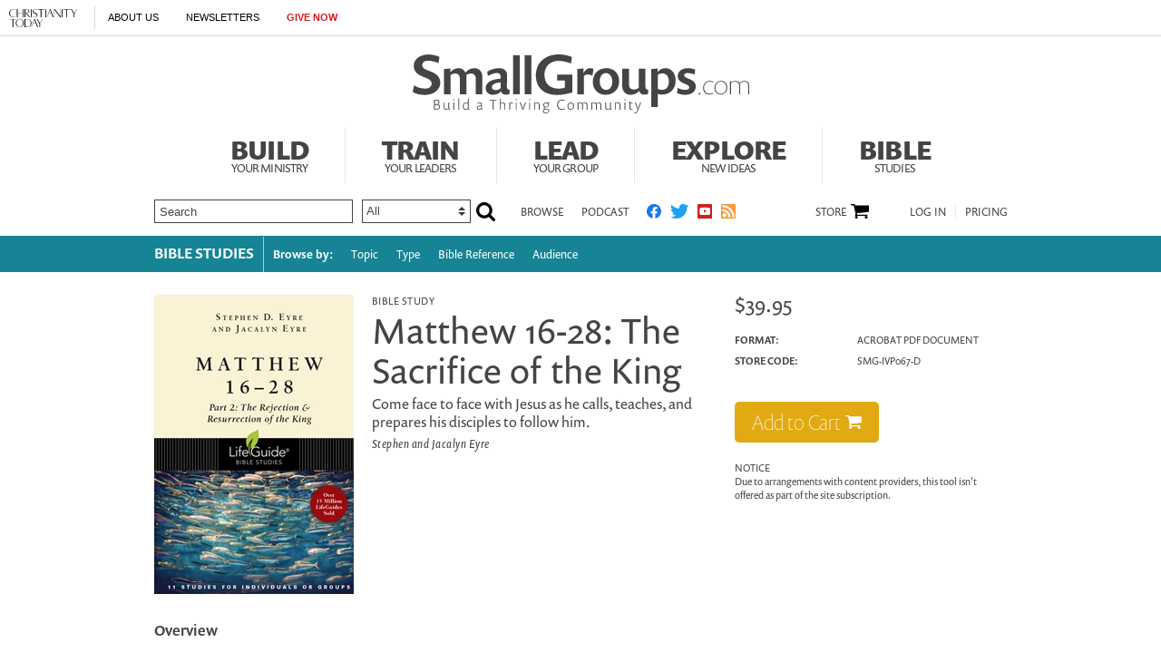

--- FILE ---
content_type: text/html; charset=utf-8
request_url: https://www.smallgroups.com/bible-studies/m/matthew-16-28-sacrifice-of-king.html
body_size: 48000
content:
<!DOCTYPE html><html lang="en"><head><meta charset="utf-8" />
<title>Matthew 16-28: The Sacrifice of the King | Small Groups</title><meta name="keywords" content="Small group ministry, small group leaders, small group curriculum, small group resources, cell groups, small group training, small group activities, small group Bible study, church groups, small group pastor" />
<meta name="description" content="Inspiring life-changing community in your church by providing everything small group leaders need." />
<script>
    document.cookie = "__adblocker=; expires=Thu, 01 Jan 1970 00:00:00 GMT; path=/";
    var setNptTechAdblockerCookie = function(adblocker) {
        var d = new Date();
        d.setTime(d.getTime() + 60 * 5 * 1000);
        document.cookie = "__adblocker=" + (adblocker ? "true" : "false") + "; expires=" + d.toUTCString() + "; path=/";
    };
    var script = document.createElement("script");
    script.setAttribute("async", true);
    script.setAttribute("src", "//www.npttech.com/advertising.js");
    script.setAttribute("onerror", "setNptTechAdblockerCookie(true);");
    document.getElementsByTagName("head")[0].appendChild(script);
</script><script>(function(w,d,s,l,i){w[l]=w[l]||[];w[l].push({'gtm.start':
	new Date().getTime(),event:'gtm.js'});var f=d.getElementsByTagName(s)[0],
	j=d.createElement(s),dl=l!='dataLayer'?'&l='+l:'';j.async=true;j.src=
	'https://www.googletagmanager.com/gtm.js?id='+i+dl;f.parentNode.insertBefore(j,f);
	})(window,document,'script','dataLayer','GTM-PMXM2VP');</script><meta name="viewport" content="width=device-width, initial-scale=1.0" />
<link rel="canonical" href="http://www.smallgroups.com/bible-studies/m/matthew-16-28-sacrifice-of-king.html?paging=off"></link><meta name="google-site-verification" content="IBDq1B8BxppNq_nZWmF5JI9lJhNu3Z5BqqMuiWo4Iew" />
<meta name="google-site-verification" content="scHznbKA9bB5B91lh_1tH9ya8Y8gPHDz7gVXM6nhOXo" />
<!-- FOR YOUTUBE -->
<meta name="msvalidate.01" content="E4C5BBC2DDE0E6A57D244921DEFC0787" />
<meta name="siteID" value="17" />
<meta name="channelID" value="199" />
<!-- Facebook Pixel Code-->
<script>
  !function(f,b,e,v,n,t,s){if(f.fbq)return;n=f.fbq=function(){n.callMethod?
  n.callMethod.apply(n,arguments):n.queue.push(arguments)};if(!f._fbq)f._fbq=n;
  n.push=n;n.loaded=!0;n.version='2.0';n.queue=[];t=b.createElement(e);t.async=!0;
  t.src=v;s=b.getElementsByTagName(e)[0];s.parentNode.insertBefore(t,s)}(window,
  document,'script','https://connect.facebook.net/en_US/fbevents.js');
  fbq('init', '205234944776668');
  fbq('track', 'PageView');
  fbq('track', 'ViewContent');
  </script><!-- DO NOT MODIFY -->
<!-- End Facebook Pixel Code -->
<meta name="pocket-site-verification" content="03f7692b58fe33e069bf84597f6cb4" />
<link rel="stylesheet" href="/system/css/system.css?10112021"></link><link rel="stylesheet" href="/system/slideshow/css/slideshow.css?03172021"></link><link rel="stylesheet" href="https://use.typekit.net/oeb6cbq.css"></link><meta name="googleID" content="UA-9788996-5" />
<script>
			(function(i,s,o,g,r,a,m){i['GoogleAnalyticsObject']=r;i[r]=i[r]||function(){
			(i[r].q=i[r].q||[]).push(arguments)},i[r].l=1*new Date();a=s.createElement(o),
			m=s.getElementsByTagName(o)[0];a.async=1;a.src=g;m.parentNode.insertBefore(a,m)
			})(window,document,'script','//www.google-analytics.com/analytics.js','ga');
			
			
				ga('create', 'UA-9788996-5', 'auto', {'allowLinker': true}, {'cookieFlags': 'Secure'});
				ga('require', 'linker');
        ga('set', 'userId', '2');

				
				ga('linker:autoLink', 'subscribe.christianitytoday.com'.split(','));
			
			ga('create', 'UA-56713656-1', 'auto', {'name': 'corporate'}, {'cookieFlags': 'Secure'});
			
			
			ga('require', 'linkid', 'linkid.js');
			
			
					ga('set', 'dimension1', 'Stephen and Jacalyn Eyre');
					ga('set', 'dimension5', '');
				
						ga('set', 'dimension4', "Locked");
					
			ga('set', 'dimension9', 'English');
			ga('set', 'dimension10', 'false');
		
		ga('set', 'dimension2', 'Guest');
	
				ga('set', 'dimension3', '01/01/2014');
			
		ga('set', 'dimension6', '01/28/2026');
	
			
			ga('send', 'pageview', location.pathname + window.location.search);
			ga('corporate.send', 'pageview', location.pathname + window.location.search);
			

			
	
		</script><!-- Google tag (gtag.js) -->
<script async="true" src="https://www.googletagmanager.com/gtag/js?id=G-YMXVY7VC6Y"></script><script>
		window.dataLayer = window.dataLayer || [];
		function gtag(){dataLayer.push(arguments);}
		gtag('js', new Date());

		gtag('config', 'G-YMXVY7VC6Y', {
				

						'byline_name': 'Stephen and Jacalyn Eyre',
						'editor_name': '',
			
							'lock_status': 'Locked',
					
				'article_language': 'English',
				'non_english': 'false',
		
			'user_status': 'Guest',

					'post_date': '01/01/2014',
		
		'date_accessed': '01/28/2026',

				'content_type': 'biblestudy',

			 });
		gtag('config', 'G-LMTPCYH5CK', {
				

						'byline_name': 'Stephen and Jacalyn Eyre',
						'editor_name': '',
			
							'lock_status': 'Locked',
					
				'article_language': 'English',
				'non_english': 'false',
		
			'user_status': 'Guest',

					'post_date': '01/01/2014',
		
		'date_accessed': '01/28/2026',

				'content_type': 'biblestudy',

			 });

		</script><script type="text/javascript">
    (function(e,t,o,n,p,r,i){e.visitorGlobalObjectAlias=n;e[e.visitorGlobalObjectAlias]=e[e.visitorGlobalObjectAlias]||function(){(e[e.visitorGlobalObjectAlias].q=e[e.visitorGlobalObjectAlias].q||[]).push(arguments)};e[e.visitorGlobalObjectAlias].l=(new Date).getTime();r=t.createElement("script");r.src=o;r.async=true;i=t.getElementsByTagName("script")[0];i.parentNode.insertBefore(r,i)})(window,document,"https://diffuser-cdn.app-us1.com/diffuser/diffuser.js","vgo");
    vgo('setAccount', '26374210');
    vgo('setTrackByDefault', true);

    vgo('process');
</script><script async="async" src="https://www.googletagservices.com/tag/js/gpt.js"></script><script>
  var googletag = googletag || {};
  googletag.cmd = googletag.cmd || [];
</script><script>
			    (function(h,o,t,j,a,r){
			        h.hj=h.hj||function(){(h.hj.q=h.hj.q||[]).push(arguments)};
			        h._hjSettings={hjid:877052,hjsv:6};
			        a=o.getElementsByTagName('head')[0];
			        r=o.createElement('script');r.async=1;
			        r.src=t+h._hjSettings.hjid+j+h._hjSettings.hjsv;
			        a.appendChild(r);
			    })(window,document,'https://static.hotjar.com/c/hotjar-','.js?sv=');
			</script><meta property="og:site_name" content="Small Groups" />
<meta property="og:url" content="https://www.smallgroups.com/bible-studies/m/matthew-16-28-sacrifice-of-king.html" />
<meta property="og:type" content="article" />
<meta property="og:title" content="Matthew 16-28: The Sacrifice of the King" />
<meta name="og:description" content="Come face to face with Jesus as he calls, teaches, and prepares his disciples to follow him." />
<meta name="twitter:card" content="summary_large_image" />
<meta name="twitter:site" content="@smallgroupscom" />
<meta name="twitter:title" content="Matthew 16-28: The Sacrifice of the King" />
<meta name="twitter:description" content="Come face to face with Jesus as he calls, teaches, and prepares his disciples to follow him." />
<link rel="apple-touch-icon" href="/apple-touch-icon.png"></link><meta name="content_type" content="article" />
<meta name="postdate" content="1/1/2014 12:00:00 AM" />
<meta name="ct:locked" content="true" />
<meta name="ct:Bible Book Studies" content="Bible Book Studies" />
<meta name="ct:Easter" content="Easter" />
<meta name="ct:Lent" content="Lent" />
<meta name="ct:Lent & Easter" content="Lent & Easter" />
<meta name="ct:LifeGuide Studies" content="LifeGuide Studies" />
<meta name="ct:LifeGuide Studies" content="LifeGuide Studies" />
<meta name="ct:Multiple" content="Multiple" />
<meta name="ct:New Testament" content="New Testament" />
<meta name="ct:New Testament" content="New Testament" />
<meta name="ct:English" content="lang" />
<meta property="fb:app_id" content="182266728542314" />
<meta name="p:domain_verify" content="b141e2299887097b66d9132130f8b300" />
<link rel="stylesheet" href="/site/css/site.css?11162023"></link><meta property="og:site_name" content="Small Groups" />
<meta property="og:url" content="https://www.smallgroups.com/bible-studies/m/matthew-16-28-sacrifice-of-king.html" />
<meta property="og:type" content="article" />
<meta property="og:title" content="Matthew 16-28: The Sacrifice of the King" />
<meta name="og:description" content="Come face to face with Jesus as he calls, teaches, and prepares his disciples to follow him." />
<meta property="og:image" content="http://www.smallgroups.com/site/img/logo_smg_fb.png" />
</head><body><!-- Jump directly to the Content is used on the articles page to skip the navigation and jump on main content -->
<a class="accessible p-absolute" href="#accessibility-jump-to-content">Jump directly to the Content</a><div class="global-header z-index10 desktop-true d-flex"><figure class="global-header_logo spacer-left-10 spacer-inner-right-20"><a href="https://www.christianitytoday.org/" target="_parent"><img width="75" height="20" alt="Christianity Today" title="Christianity Today" src="https://www.christianitytoday.com/wp-content/uploads/2024/07/logo_christianitytoday_black_d891f7.svg" /></a></figure><ul class="global-header_menus align-center d-flex p-relative list-unstyled"><li class="global-header_menus-item"><a href="https://www.christianitytoday.org/who-we-are/our-ministry/" class="submenu-item_link uppercase" target="_parent">About Us</a><ul class="submenu submenu_ministry"><li class="submenu-item"><a href="https://www.christianitytoday.org/who-we-are/our-ministry/" target="_parent">Our Ministry</a></li><li class="submenu-item"><a href="https://www.christianitytoday.org/who-we-are/gap-we-see/" target="_parent">The Gap We See</a></li><li class="submenu-item"><a href="https://www.christianitytoday.org/stories/" target="_parent">Stories</a></li><li class="submenu-item"><a href="https://www.christianitytoday.org/partner-with-us/" target="_parent">Partner with Us</a></li></ul></li><li class="global-header_menus-item"><a class="js-clickTrack uppercase" data-category="NL Sub" data-action="/bible-studies/m/matthew-16-28-sacrifice-of-king.html" data-label="Global Header" href="https://www.christianitytoday.org/myaccount/?page=newsletters" target="_parent">Newsletters</a></li><li class="global-header_menus-item"><a class="js-clickTrack uppercase strong color-red" data-category="Donate Link" data-action="Global Header" data-label="Small Groups" href="https://www.christianitytoday.org/give/" target="_parent">Give Now</a></li></ul></div>
<div class="global-navigation z-index10 mobile-true u-cf"><figure class="favicon"><a href="https://www.christianitytoday.org/" target="_parent"><img src="https://www.christianitytoday.com/wp-content/uploads/2024/09/logo_ct_black.svg" width="22" height="21" /></a></figure><div class="navigation-bar js-globalNavTrigger"><figure class="navigation-trigger"><img class="navigation-icon js-topNavIcon js-navIcon" src="/system/img/icon_hamburger.svg" width="20" height="16" /><img class="close-icon js-closeIcon display-none" src="/system/img/btn_close_x.svg" width="16" height="16" /></figure><span class="navigation-bar_explore d-flex align-items-center mobile-true js-topNavIcon js-navIcon">Explore</span><ul class="navigation-dropdown js-Nav"><li class="navigation-dropdown-item js-navdrop-down"><a href="https://www.christianitytoday.org/" class="over" target="_parent">About Us</a><img class="arrow arrow-down arrow-who" src="/system/img/btn_arrow.png" /><img class="arrow arrow-up display-none" src="/system/img/btn_arrow_up.png" /><ul class="navigation-dropdown-menu js-menuItemContainer dropdown-menu-first"><li><a href="https://www.christianitytoday.org/who-we-are/our-ministry/" target="_parent">Our Ministry</a></li><li><a href="https://www.christianitytoday.org/who-we-are/gap-we-see/" target="_parent">The Gap We See</a></li><li><a href="https://www.christianitytoday.org/stories/" target="_parent">Stories</a></li><li><a href="https://www.christianitytoday.org/partner-with-us/" target="_parent">Partner With Us</a></li></ul></li><li class="navigation-dropdown-item"><a href="https://www.christianitytoday.org/myaccount/?page=newsletters" target="_parent">Newsletters</a></li><li class="navigation-dropdown-item"><a href="https://www.christianitytoday.org/give/" class="color-red" target="_parent">Give Now</a></li></ul></div>
</div>
<noscript><img height="1" width="1" style="display:none" src="https://www.facebook.com/tr?id=1800576576821396%26ev=PageView%26noscript=1" /></noscript><div class="l-wrap"><div class="l-header section"><a class="accessible d-none p-absolute" href="#body">Jump directly to the Content</a><div class="inner-content header-inner section"><h1 class="logo"><a href="/"><span>Small Groups</span></a></h1><div class="topnav u-right"><ul id="menu" class="nav-main"><li class="nav-item nav-main_item"><a href="/build/" class="nav-link nav-main_link page-heading-main_sm top-link-build">
									Build
									<span>
									Your
									
									Ministry
									</span></a></li><li class="nav-item nav-main_item"><a href="/train/" class="nav-link nav-main_link page-heading-main_sm top-link-train">
									Train
									<span>
									Your
									
									Leaders
									</span></a></li><li class="nav-item nav-main_item"><a href="/lead/" class="nav-link nav-main_link page-heading-main_sm top-link-lead">
									Lead
									<span>
									Your
									
									Group
									</span></a></li><li class="nav-item nav-main_item"><a href="/explore/" class="nav-link nav-main_link page-heading-main_sm top-link-explore">
									Explore
									<span>
									New
									
									Ideas
									</span></a></li><li class="nav-item nav-main_item"><a href="/bible-studies/" class="nav-link nav-main_link page-heading-main_sm top-link-bible">
									Bible
									<span>
									Studies
									</span></a></li></ul></div>
<div class="subnav d-flex align-items-center u-cf spacer-top-25"><form action="/search/" method="get"><div class="search u-left spacer-right-10 d-flex align-items-center"><input type="text" class="text custom-formElements spacer-right-10 clearField" name="query" value="Search" /><select class="custom-formElements" name="contenttype"><option value="">All</option><option value="article">Articles</option><option value="Bible Study">Bible Studies</option><option value="Training Tool">Training Tools</option></select><input type="hidden" name="type" value="word" /><input type="submit" class="submit-btn" /></div>
</form><div class="header-links d-flex align-items-center"><div class="u-left uppercase"><a href="/browse/">Browse</a></div>
<div class="u-left spacer-left-20 uppercase"><a href="/podcast/">Podcast</a></div>
<div class="follow-links u-left spacer-left-10 uppercase d-flex align-items-center"><a href="https://www.facebook.com/smallgroupscom/" target="_blank"><img src="/system/img/icon_facebook.svg" height="16" alt="Connect with us on Facebook." title="Connect with us on Facebook." /></a><a href="https://twitter.com/smallgroupscom/" target="_blank"><img src="/system/img/icon_twitter.svg" height="16" alt="Follow us on Twitter." title="Follow us on Twitter." /></a><a href="https://www.youtube.com/c/SmallGroupscom" target="_blank"><img src="/system/img/icon_youtube.svg" height="16" alt="Subscribe to our YouTube channel." title="Subscribe to our YouTube channel." /></a><a href="http://feeds.christianitytoday.com/christianitytoday/smallgroups/" target="_blank"><img src="/system/img/icon_rss.svg" height="16" alt="Subscribe to the Small Groups RSS feed." title="Subscribe to the Small Groups RSS feed." /></a></div>
<div class="d-flex align-items-center ml-auto"><div class="right-links order-2 spacer-left-45 uppercase"><div class="piano-loggedOut align-items-center"><a class="js-piano" onclick="pianoLogin();">Log In</a><a href="/membership?utm_campaign=site-links&utm_medium=header&utm_source=site" target="_blank" class="pricing-info js-clickTrack" data-category="Sub Link" data-action="Small Groups" data-label="Matthew 16-28: The Sacrifice of the King">Pricing</a></div>
<div class="piano-loggedIn login align-items-center" style="display:none;"><span id="js-showAltDropdown_top" data-hj-suppress=""><span class="piano-name"></span><img class="alternate-dropdown_icon" src="/site/img/icon_arrow_launchlogin.png" alt="subscriber options" title="subscriber options" /><ul class="alternate-dropdown" id="js-alternatedropdown_top"><li><a href="/account/">My Account</a></li><li><a class="js-clickTrack" onclick="pianoLogout();">Log Out</a></li></ul></span><a href="/membership?utm_campaign=site-links&utm_medium=header&utm_source=site" target="_blank" class="pricing-info js-clickTrack" data-category="Sub Link" data-action="Small Groups" data-label="Matthew 16-28: The Sacrifice of the King">Pricing</a></div>
</div>
<div class="right-links cart d-flex align-items-center"><a href="/store/" class="uppercase">Store</a><div class="d-flex align-items-center "><a class="cart-icon js-cart-icon" data-href="/site/ajax/cart_info.html"><span class="counter js-cartCounter"></span></a><div class="cart-dropdown spacer-top-10 is-invisible js-cartInfo" style="display:none;"><div id="js-cartContainer"><div class="js-cartInfoDetail"><div class="cart-total d-flex"><span>Subtotal:</span><span class="total-price"></span></div>
</div>
</div>
</div>
</div>
</div>
</div>
</div>
</div>
</div>
</div>
<div class="l-outer"><div class="bg-primary"><ul class="nav nav-collection spacer-bottom-20 inner-content"><li class="first-item spacer-inner-right-10"><a href="/bible-studies/">Bible Studies</a></li><li class="nav-collection_item navBorder-left_white">Browse by:</li><li><a href="/bible-studies/topic/">Topic</a></li><li><a href="/bible-studies/type/">Type</a></li><li><a href="/bible-studies/bible-reference/">Bible Reference</a></li><li><a href="/bible-studies/audience/">Audience</a></li></ul></div>
<div class="l-page u-cf js-socialShareAdjust" role="main"><div id="accessibility-jump-to-content"><div class="l-content u-left js-content"><div itemscope="" itemtype="http://schema.org/Article" class="l-content u-left spacer-top-25"><div class="featured-article spacer-bottom-25"><div class="u-left"><img itemprop="image" class="spacer-right-20" src="https://aws-images.christianitytoday.com/images/88810.jpg?h=330&w=220" srcset="https://aws-images.christianitytoday.com/images/88810.jpg?w=440 2x" width="220" alt="Matthew 16-28: The Sacrifice of the King" title="Matthew 16-28: The Sacrifice of the King" /></div><div class="content-inside"><div class="slug"><a href="/bible-studies/">Bible Study</a></div>
<h2 itemprop="name" class="title title-lg">Matthew 16-28: The Sacrifice of the King</h2><div itemprop="description" class="deck spacer-top-5">Come face to face with Jesus as he calls, teaches, and prepares his disciples to follow him.</div>
<div class="byline spacer-top-5" itemprop="author">Stephen and Jacalyn Eyre</div>
</div>
</div>
<link rel="stylesheet" type="text/css" href="/system/social/css/share.css?09262023"></link><div id="ctSocialShare" class="ctSocialShare" style="display: none; visibility: hidden; opacity: 0" data-counturl="http://www.smallgroups.com/bible-studies/m/matthew-16-28-sacrifice-of-king.html" data-shareurl="http://www.smallgroups.com/bible-studies/m/matthew-16-28-sacrifice-of-king.html?" data-sharetitle="Matthew 16-28: The Sacrifice of the King" data-sharemedia="" data-sharetext="" data-sharewidget=""><div class="ctSocialShare_accordion"><ul class="ctSocialShare_collapsedList"><li class="ctSocialShare_facebook shareCount"><a class="js-shareLinks" target="_blank" onclick="window.open('http://www.facebook.com/share.php?u=http%3a%2f%2fwww.smallgroups.com%2fbible-studies%2fm%2fmatthew-16-28-sacrifice-of-king.html%3futm_medium%3dwidgetsocial', 'newwindow', 'width=520, height=670'); return false;" href="http://www.facebook.com/share.php?u=http%3a%2f%2fwww.smallgroups.com%2fbible-studies%2fm%2fmatthew-16-28-sacrifice-of-king.html%3futm_medium%3dwidgetsocial&title=Matthew+16-28%3a+The+Sacrifice+of+the+King" title="Share on Facebook" data-provider="facebook"><span>
													SHARE
												</span></a></li><li class="ctSocialShare_twitter shareCount"><a class="js-shareLinks" target="_blank" onclick="window.open('https://twitter.com/share?url=http%3a%2f%2fwww.smallgroups.com%2fbible-studies%2fm%2fmatthew-16-28-sacrifice-of-king.html%3futm_medium%3dwidgetsocial&via=SmallGroupscom&text=Matthew+16-28%3a+The+Sacrifice+of+the+King&counturl=http%3a%2f%2fwww.smallgroups.com%2fbible-studies%2fm%2fmatthew-16-28-sacrifice-of-king.html%3futm_medium%3dwidgetsocial&sharetext=Matthew+16-28%3a+The+Sacrifice+of+the+King+via+%40SmallGroupscom', 'newwindow', 'width=500, height=350'); return false;" href="https://twitter.com/share?url=http%3a%2f%2fwww.smallgroups.com%2fbible-studies%2fm%2fmatthew-16-28-sacrifice-of-king.html%3futm_medium%3dwidgetsocial&via=SmallGroupscom&text=Matthew+16-28%3a+The+Sacrifice+of+the+King&counturl=http%3a%2f%2fwww.smallgroups.com%2fbible-studies%2fm%2fmatthew-16-28-sacrifice-of-king.html%3futm_medium%3dwidgetsocial&sharetext=Matthew+16-28%3a+The+Sacrifice+of+the+King+via+%40SmallGroupscom" title="Share on X"><span>post</span></a></li><li class="ctSocialShare_pinterest ctSocialShare_last"><a class="js-trackJanrainClick" href="javascript:void((function()%7Bvar%20e=document.createElement('script');e.setAttribute('type','text/javascript');e.setAttribute('charset','UTF-8');e.setAttribute('src','https://assets.pinterest.com/js/pinmarklet.js?r='+Math.random()*99999999);document.body.appendChild(e)%7D)());" title="Share on Pinterest" data-eventaction="Pinterest"><span>share</span></a></li></ul><ul class="ctSocialShare_expandedList js-toggle-share is-invisible"><li class="ctSocialShare_linkedin ctSocialShare_last"><a class="js-shareLinks" target="_blank" onclick="window.open('http://www.linkedin.com/shareArticle?mini=true&url=http%3a%2f%2fwww.smallgroups.com%2fbible-studies%2fm%2fmatthew-16-28-sacrifice-of-king.html%3futm_medium%3dwidgetsociallinkedin&title=Matthew+16-28%3a+The+Sacrifice+of+the+King&source=Christianity+Today&sharetext=', 'newwindow', 'width=500, height=350'); return false;" href="http://www.linkedin.com/shareArticle?mini=true&url=http%3a%2f%2fwww.smallgroups.com%2fbible-studies%2fm%2fmatthew-16-28-sacrifice-of-king.html%3futm_medium%3dwidgetsociallinkedin&title=Matthew+16-28%3a+The+Sacrifice+of+the+King&source=Christianity+Today&sharetext=" title="Share on LinkedIn"><span>share</span></a></li></ul></div>
<a class="ctSocialShare_expand js-toggle-share is-collapsed">expand</a><ul><li class="ctSocialShare_email"><a href="mailto:?to=&subject=Small Groups: Matthew 16-28: The Sacrifice of the King&body=http://www.smallgroups.com/bible-studies/m/matthew-16-28-sacrifice-of-king.html?utm_medium=widgetemail"><span>email</span></a></li><li class="ctSocialShare_print ctSocialShare_last"><a class="ctSocialShare_smallWindow js-openWindow js-trackJanrainClick" href="/site/utilities/print.html?type=article&id=159914" title="Print this page" data-eventaction="Print"><span>print</span></a></li></ul></div>
<div class="social_icons"><link rel="stylesheet" type="text/css" href="/system/social/css/share.css?09262023"></link>
				<div
					class="ctSocialShare ctSocialShare_horizontal ctSocialShare_fallback"
					style="display: none; visibility: hidden; opacity: 0"
					data-counturl="http://www.smallgroups.com/bible-studies/m/matthew-16-28-sacrifice-of-king.html"
					data-shareurl="http://www.smallgroups.com/bible-studies/m/matthew-16-28-sacrifice-of-king.html?"
					data-sharetitle="Matthew 16-28: The Sacrifice of the King"
					data-sharemedia=""
					data-sharetext=""
					data-sharewidget=""
				><ul><li class="ctSocialShare_facebook shareCount"><a class="js-shareLinks" target="_blank" onclick="window.open('http://www.facebook.com/share.php?u=http%3a%2f%2fwww.smallgroups.com%2fbible-studies%2fm%2fmatthew-16-28-sacrifice-of-king.html%3futm_medium%3dwidgetsocial', 'newwindow', 'width=520, height=670'); return false;" href="http://www.facebook.com/share.php?u=http%3a%2f%2fwww.smallgroups.com%2fbible-studies%2fm%2fmatthew-16-28-sacrifice-of-king.html%3futm_medium%3dwidgetsocial&title=Matthew+16-28%3a+The+Sacrifice+of+the+King" title="Share on Facebook" data-provider="facebook"><span>
													SHARE
												</span></a></li><li class="ctSocialShare_twitter shareCount"><a class="js-shareLinks" target="_blank" onclick="window.open('https://twitter.com/share?url=http%3a%2f%2fwww.smallgroups.com%2fbible-studies%2fm%2fmatthew-16-28-sacrifice-of-king.html%3futm_medium%3dwidgetsocial&via=SmallGroupscom&text=Matthew+16-28%3a+The+Sacrifice+of+the+King&counturl=http%3a%2f%2fwww.smallgroups.com%2fbible-studies%2fm%2fmatthew-16-28-sacrifice-of-king.html%3futm_medium%3dwidgetsocial&sharetext=Matthew+16-28%3a+The+Sacrifice+of+the+King+via+%40SmallGroupscom', 'newwindow', 'width=500, height=350'); return false;" href="https://twitter.com/share?url=http%3a%2f%2fwww.smallgroups.com%2fbible-studies%2fm%2fmatthew-16-28-sacrifice-of-king.html%3futm_medium%3dwidgetsocial&via=SmallGroupscom&text=Matthew+16-28%3a+The+Sacrifice+of+the+King&counturl=http%3a%2f%2fwww.smallgroups.com%2fbible-studies%2fm%2fmatthew-16-28-sacrifice-of-king.html%3futm_medium%3dwidgetsocial&sharetext=Matthew+16-28%3a+The+Sacrifice+of+the+King+via+%40SmallGroupscom" title="Share on X"><span>post</span></a></li><li class="ctSocialShare_pinterest"><a class="js-trackJanrainClick" href="javascript:void((function()%7Bvar%20e=document.createElement('script');e.setAttribute('type','text/javascript');e.setAttribute('charset','UTF-8');e.setAttribute('src','https://assets.pinterest.com/js/pinmarklet.js?r='+Math.random()*99999999);document.body.appendChild(e)%7D)());" title="Share on Pinterest" data-eventaction="Pinterest"><span>share</span></a></li><li class="ctSocialShare_linkedin"><a class="js-shareLinks" target="_blank" onclick="window.open('http://www.linkedin.com/shareArticle?mini=true&url=http%3a%2f%2fwww.smallgroups.com%2fbible-studies%2fm%2fmatthew-16-28-sacrifice-of-king.html%3futm_medium%3dwidgetsociallinkedin&title=Matthew+16-28%3a+The+Sacrifice+of+the+King&source=Christianity+Today&sharetext=', 'newwindow', 'width=500, height=350'); return false;" href="http://www.linkedin.com/shareArticle?mini=true&url=http%3a%2f%2fwww.smallgroups.com%2fbible-studies%2fm%2fmatthew-16-28-sacrifice-of-king.html%3futm_medium%3dwidgetsociallinkedin&title=Matthew+16-28%3a+The+Sacrifice+of+the+King&source=Christianity+Today&sharetext=" title="Share on LinkedIn"><span>share</span></a></li><li class="ctSocialShare_email"><a href="mailto:?to=&subject=Small Groups: Matthew 16-28: The Sacrifice of the King&body=http://www.smallgroups.com/bible-studies/m/matthew-16-28-sacrifice-of-king.html?utm_medium=widgetemail"><span>email</span></a></li><li class="ctSocialShare_print ctSocialShare_last"><a class="ctSocialShare_smallWindow js-openWindow js-trackJanrainClick" href="/site/utilities/print.html?type=article&id=159914" title="Print this page" data-eventaction="Print"><span>print</span></a></li></ul>
			</div>
		</div>
<div itemprop="articleBody" class="spacer-top-20" id="body">
	
		<p class="text">
			<strong>Overview</strong>
		</p>

<p class="text">What would it be like to be discipled by Jesus himself? As you work through these 11 studies on the second half of Matthew&#39;s Gospel, you will be brought face to face with Jesus as he calls, teaches, and prepares his disciples&mdash;and find yourself called to follow him too.</p>

<p class="text"><strong>Introduction</strong></p>

<p class="text"><strong>Getting the Most Out of <em>Matthew 16-28: The Sacrifice of the King</em></strong><br>
This section introduces the topic, explains the structure followed in each study and offers tips for those approaching the study on their own as well as those participating in a group.</p>

<p class="text"><strong>Session One</strong></p>

<p class="text"><strong>The Work of the King </strong><br>
<em>Jesus reveals the ultimate cost of following him, a cost that Peter indeed paid at the end of his life as he was killed in Rome. Why didn&#39;t Jesus tell Peter and the disciples about the issue of cost when he first called them? How does the cost of discipleship affect the way you think about the Christian faith?</em><br>
Matthew 16:21-17:27</p>

<p class="text"><strong>Session Two</strong></p>

<p class="text"><strong>The Greatest in the Kingdom </strong><br>
<em>The disciples want to know who is the greatest in the kingdom of heaven. How does Jesus&#39; appeal to little children answer their question? How would assuming the status of a child affect you in your circle of friends or coworkers?</em><br>
Matthew 18</p>

<p class="text"><strong>Session Three</strong></p>

<p class="text"><strong>Life in the Kingdom </strong><br>
<em>There is tension between kingdom wealth and worldly wealth. How might that tension express itself in your life?</em><br>
Matthew 19-20</p>

<p class="text"><strong>Session Four</strong></p>

<p class="text"><strong>The King Occupies His Capital </strong><br>
<em>How do you think the disciples felt as they witnessed the excitement of the crowds and saw Jesus riding on a donkey, fulfilling a prophecy about the Messiah? Are there times when you have been swept up in the public celebration of Jesus? How do these affect you?</em><br>
Matthew 21:1-27</p>

<p class="text"><strong>Session Five</strong></p>

<p class="text"><strong>The King Silences Opposition </strong><br>
<em>What does the parable of the two sons reveal about the chief priests and elders? Which son do you most identify with, the one who was passively resistant or the one who was aggressively resistant?</em><br>
Matthew 21:28-22:46</p>

<p class="text"><strong>Session Six</strong></p>

<p class="text"><strong>The King Condemns the Rebels </strong><br>
<em>Jesus instructs his disciples to avoid being called Rabbi, teacher or father. Why? How can Jesus&#39; instructions to the disciples encourage you to have an attitude of humility?</em><br>
Matthew 23</p>

<p class="text"><strong>Session Seven</strong></p>

<p class="text"><strong>The Return of the King </strong><br>
<em>Before the end comes, what dangers will believers face, and how are we to handle them? How do the parables of the thief and the wise or wicked servant emphasize the importance of living in the light of Christ&#39;s return?</em><br>
Matthew 24</p>

<p class="text"><strong>Session Eight</strong></p>

<p class="text"><strong>Preparation for the King&#39;s Return </strong><br>
<em>Oil for the lamps is a metaphor for being prepared. What do you think is the &quot;oil&quot; you need in order to be prepared for Christ&#39;s return?</em><br>
Matthew 25</p>

<p class="text"><strong>Session Nine</strong></p>

<p class="text"><strong>The Betrayal of the King </strong><br>
<em>Peter&#39;s attempt to be courageous turns to cowardice. What role do fear and faith occupy in his denial of the Lord? </em><br>
Matthew 26</p>

<p class="text"><strong>Session Ten</strong></p>

<p class="text"><strong>The Crucifixion of the King </strong><br>
<em>The lordship of Christ means that he&#39;s always in charge. In what ways can you deceive yourself, like Pilate, into thinking Christ serves your purposes instead of submitting to him and his purposes for you?</em><br>
Matthew 27</p>

<p class="text"><strong>Session Eleven</strong></p>

<p class="text"><strong>The Victory of the King </strong><br>
<em>At the beginning of Jesus&#39; ministry, John the Baptist prepared the way. Now the angel prepares the way. In what ways is a witness helpful in preparing for a divine encounter? How have you seen the principle of a witness who helps to prepare for an encounter with the Lord active in your own faith and life? </em><br>
Matthew 28</p>

<p class="text"><strong>Leader&#39;s Notes</strong></p>

<p class="text">This section includes information on preparing and leading studies, components of small groups, selected discussion questions, and background notes and suggestions for each study.</p>

<p class="text"><em>Total number of pages</em>&mdash;<em>64 pages</em></p>

<p class="text">Stephen D. Eyre is a consultant for Church Discipleship Services, which provides guidance, coaching and resources for small groups in churches of all different sizes and denominations. He is also minister of congregational development at Madeira-Silverwood Presbyterian Church in Cincinnati, Ohio. He also wrote the LifeGuide&reg; Bible Studies <em>Christian Beliefs, Deuteronomy, Jeremiah</em> and <em>Moses</em>.</p>

</div>
</div>
<div class="l-content"><div class="section-related-criteria spacer-inner-top-25 u-cf clearfix section-bordered-top spacer-bottom-30"><div class="u-cf categories spacer-bottom-5"><label>Keywords:</label><div class="content-inside keyword-list break-word"><a href="/search/?type=keyword&query=Easter&keywordid=9988" class="underline">Easter</a>; <a href="/search/?type=keyword&query=Lent&keywordid=10120" class="underline">Lent</a>; <a href="/search/?type=keyword&query=New Testament&keywordid=10177" class="underline">New Testament</a></div></div></div>
<div class="bg-neutral-light display-grid article-subscribebox"><div class="u-cf subscribe-section rounded-corners"><div class="l-twoThird u-left spacer-inner-left-10 border-right-white spacer-inner-top-20"><div class="subscribe-section_title spacer-bottom-5">Subscribe and Save!</div>
<div class="long-desc spacer-bottom-10">Receive full access to training tools, Bible studies and articles.</div>
<div class="u-cf spacer-top-5 spacer-inner-bottom-20"><img src="/site/img/subscribe_md.png" alt="Subscribe" title="Subscribe" width="362" height="145" usemap="#Map" /><map name="Map"><area shape="poly" coords="31,6,7,47,31,90,78,89,102,48,77,6" href="/build/" />
<area shape="poly" coords="116,55,163,55,187,96,163,137,117,139,92,96" href="/train/" />
<area shape="poly" coords="201,6,248,5,273,47,249,88,201,89,177,47" href="/lead/" />
<area shape="poly" coords="285,56,332,55,356,98,330,140,285,140,260,97" href="/bible-studies/" />
</map></div>
</div>
<div class="l-four u-right spacer-inner-top-10"><div class="heading heading-collection uppercase collection-heading_sm">START TODAY</div>
<div class="spacer-bottom-15">
			Get access to 100+ training tools and 100s Bible studies all for one low price.<br /><ul class="section-links_list spacer-inner-top-5 spacer-bottom-20"><li><a href="/membership?utm_campaign=site-links&utm_medium=homepage-marketing-panel&utm_source=site" target="_blank" class="js-clickTrack" data-category="Sub Link" data-action="Small Groups" data-label="Matthew 16-28: The Sacrifice of the King">Multi-User subscription</a></li><li><a href="/membership?utm_campaign=site-links&utm_medium=homepage-marketing-panel&utm_source=site" target="_blank" class="js-clickTrack" data-category="Sub Link" data-action="Small Groups" data-label="Matthew 16-28: The Sacrifice of the King">Individual subscription</a></li><li><a href="/store/">A la carte purchases</a></li></ul><a class="bg-cta rounded-corners color-white custom-buttons js-clickTrack" data-category="Sub Link" data-action="Small Groups" data-label="Matthew 16-28: The Sacrifice of the King" href="/membership?utm_campaign=site-links&utm_medium=homepage-marketing-panel&utm_source=site" target="_blank">Join Now</a></div>
</div></div>
</div>
</div></div>
</div>
<div class="l-rightnav u-right js-rightnav"><div class="js-stickySection"><div class="cart-info spacer-inner-bottom-20 spacer-bottom-20"><div class="cart-info-content spacer-bottom-10"><form name="cartInfo" action="/site/ajax/cart.html"><div class="cart-info-price spacer-bottom-15"><span class="regular-price">$39.95</span></div>
<ul class="cart-info-list spacer-bottom-90"><li><label class="cart-info-label uppercase">Format:</label><span class="cart-info-value uppercase">Acrobat PDF Document</span></li><li><label class="cart-info-label uppercase">Store Code:</label><span class="cart-info-value uppercase">SMG-IVP067-D</span></li><input type="hidden" name="quantity" value="1" /><input type="hidden" name="itemId" value="159914" /><input type="hidden" name="productid" value="1754" /><input type="hidden" name="storeid" value="1" /><input type="hidden" name="action" value="add" /><li><div id="viewcart_1754" data-bcid="1754" class="is-invisible js-cartButton"><a href="/site/ajax/cart.html?action=carturl&storeid=1" class="button is-outline spacer-top-10">View Cart</a></div>
</li><li><button id="addcart_1754" data-bcid="1754" class="button is-primary is-icon spacer-top-30 js-addToCart">Add to Cart<img src="/system/img/icon_cart_reversed.svg" class="js-cart-icon spacer-left-5" alt="Cart" title="Cart" width="18" height="15" /><span class="circle"><span class="tick"></span></span></button></li><p class="spacer-top-20 spacer-bottom-20"><span class="clear uppercase">Notice</span>
									Due to arrangements with content providers, this tool isn't offered as part of the site subscription.
								</p>
</ul></form><div class="js-purchaseDetails"></div>
</div>
</div>
</div>
</div>
</div>
</div>
<div class="slideshow slideshow-fullpage slideshow-locked is-invisible" id="fullImageModal"><div class="js-fullPageSlider"><div class="slideshow-header"><span class="close-slideshow tooltip js-closeModal"><img src="/system/img/btn_close_x.svg" title="Press 'Esc' to close" alt="Press 'Esc' to close" width="13" height="13" class="" /></span><h3 class="slideshow-title js-articleTitle">Matthew 16-28: The Sacrifice of the King</h3></div>
</div>
</div>
<input type="hidden" name="canReadItem" class="js-canReadItem" value="false" /><footer class="ct-global-footer"><div class="global-footer global-footer-local-links js-footer u-cf  spacer-inner-top-40 spacer-inner-bottom-50"><figure class="global-footer_logo align-center d-flex align-items-center justify-content-center"><a href="/"><img alt="SmallGroups.com" title="SmallGroups.com" width="" class="logo_narrow" src="/system/img/logos/smg.svg" /></a></figure><ul class="global-footer_list-links justify-content-center align-items-center"><li class="footer-inner_links-label spacer-right-10"><strong><a href="/">SmallGroups.com</a>:</strong></li><li><a href="/" target="_parent">Home</a></li><li class="divider">|</li><li><a href="/help/gettingstarted/what-is-smallgroupscom.html" target="_parent">About&nbsp;Us</a></li><li class="divider">|</li><li><a href="/help/permissionsprivacy/privacypolicy.html" target="_parent">Privacy&nbsp;Policy</a></li><li class="divider">|</li><li><a href="/help/permissionsprivacy/termsofuse.html" target="_parent">Terms&nbsp;of&nbsp;Use</a></li><li class="divider">|</li><li><a href="/myaccount/" target="_parent">My&nbsp;Account</a></li><li class="divider">|</li><li><a href="https://help.christianitytoday.com/hc/en-us/requests/new?ticket_form_id=360002879833" target="_parent">Contact&nbsp;Us</a></li><li class="divider">|</li><li><a href="/help/" target="_parent">Help&nbsp;&&nbsp;Info</a></li><li class="divider">|</li><li class="piano-loggedOut" style="display:none;"><a class="js-piano" onclick="pianoLogin();">Log In</a></li><li class="piano-loggedIn" style="display:none;"><a class="js-clickTrack" onclick="pianoLogout();">Log Out</a></li></ul><div class="global-footer_newsletter-section"><div class="global-footer_newsletter spacer-bottom-40 spacer-top-20" id="global-footer_newsletter"><label class="global-footer_newsletter-heading uppercase align-center spacer-bottom-10">Stay informed. Sign up for our free newsletter.</label><form class="newsletterSubscribe clearfix js-recaptchaForm " method="post" action="/myaccount/newsletters/newsletter_subscribe.html" target="_blank"><div class="newsletterList"><div class="nlList_item"><input type="hidden" value="18" name="listID" /><p><strong>
												Sign up for our  newsletter:
											</strong> 
										Regular access to innovative training resources, Bible-based curriculum, and practical articles.
									</p>
</div>
</div><div class="newsletterFields system-nl-form"><div class="newsletterEmail nlField"><label for="newsletterEmailInput" class="nlField_label">Email Address</label><input type="email" class="nlField-email newsletterEmailInput js-emailInput" name="email" placeholder="ENTER YOUR EMAIL" value="" /></div>
<div class="newsletterSubmit"><label for="newsletterSubmitInput">Subscribe to the selected newsletters.</label><input type="submit" class="js-clickTrack newsletterSubmitInput nl-signup" data-category="NL Sub" data-action="/bible-studies/m/matthew-16-28-sacrifice-of-king.html" data-label="Footer" name="submitBtn" value="Sign Up" style="background-color: ;" /></div>
</div>
<input type="hidden" name="nlsource" value="G-S-NL-list.inc" /><input type="hidden" name="checkedboxes" value="" /><input type="hidden" name="targetID" value="15" /><input type="hidden" name="action" value="subscribe" /><input type="hidden" name="acNL" value="true" /></form></div>
</div>
</div>
<div class="global-footer"><div class="global-footer_container"><div class="global-footer_links-section spacer-bottom-10 u-cf"><div class="global-footer_links-left"><figure class="global-footer_left-top"><a href="https://www.christianitytoday.org/who-we-are/our-ministry/online-history.html" target="_parent" class="favicon"></a><a href="https://www.christianitytoday.org/" target="_parent"><img src="https://www.christianitytoday.com/wp-content/uploads/2024/07/logo_christianitytoday_black_d891f7.svg" title="Christianity Today" alt="Christianity Today" style="width: 140px;" /></a></figure><div class="global-footer_left-bottom spacer-top-35"><div class="global-footer_links-widgets first"><a class="global-footer_donate js-clicktrack" data-category="Give Link" data-action="Global footer Give button" data-label="http://www.smallgroups.com" href="https://www.christianitytoday.org/give/" target="_parent">Give Today</a></div>
<div class="global-footer_links-widgets"><ul class="main-list"><li class="main-list_item"><a href="https://www.christianitytoday.org/who-we-are/our-ministry/" target="_parent">Our Ministry</a></li><li class="main-list_item"><a href="https://www.christianitytoday.org/who-we-are/gap-we-see/" target="_parent">The Gap We See</a></li><li class="main-list_item"><a href="https://www.christianitytoday.org/stories/" target="_parent">Stories</a></li><li class="main-list_item"><a href="https://www.christianitytoday.org/partner-with-us/" target="_parent">How to Partner</a></li></ul></div>
<div class="global-footer_links-widgets"><ul class="main-list"><li class="main-list_item"><a href="https://www.christianitytoday.org/careers/" target="_parent">Careers</a></li><li class="main-list_item"><a href="https://www.christianitytoday.org/media-room/" target="_parent">Media Room</a></li><li class="main-list_item"><a href="https://www.christianitytoday.org/what-we-do/connect-with-us/" target="_parent">Follow Us</a></li></ul></div>
<div class="global-footer_links-widgets"><ul class="main-list"><li class="main-list_item"><a href="https://www.christianitytoday.org/help/permissionsandprivacy/privacy-policy.html" target="_parent">Privacy Policy & Cookies</a></li><li class="main-list_item"><a href="https://www.christianitytoday.org/help/permissionsandprivacy/terms-of-use.html" target="_parent">Terms of Use</a></li><li class="main-list_item"><a href="http://www.christianitytodayads.com/" target="_parent">Advertise</a></li></ul></div>
<div class="global-footer_links-widgets"><ul class="main-list"><li class="main-list_item"><a href="https://www.christianitytoday.org/help/" target="_parent">Help</a></li><li class="main-list_item"><a href="https://help.christianitytoday.com/hc/en-us/requests/new" target="_parent">Contact Us</a></li><li class="main-list_item"><a href="https://www.christianitytoday.com/account" target="_parent">My Account</a></li></ul></div>
</div>
</div>
</div>
<div class="global-footer_bottom-section d-flex align-items-center"><div class="declaration spacer-bottom-10 spacer-top-10"><strong>&copy; 2026 Christianity Today</strong> - a 501(c)(3) nonprofit organization. "Christianity Today" and "CT" are the registered trademarks of Christianity Today International. All rights reserved. 
			</div>
<figure class="js-backToTop ml-auto"><a href="#"><img src="/system/img/icon_up_arrow.png" alt="Back to top" title="Back to top" width="28" height="13" /></a></figure></div>
</div>
</div>
</footer></div>
<script src="/system/javascript/vendor/jquery.js"></script><script src="/system/javascript/vendor/jquery.cookie.js?12062021"></script><script src="https://platform.twitter.com/widgets.js"></script><script src="/system/javascript/sites/smg/site.js?12062021"></script><style>
	.recaptcha-text, .recaptcha-text a { font-family: 'Gotham SSm A', 'Gotham SSm B', Verdana, sans-serif; line-height: 11pt; font-size: 9px; color: #999999; letter-spacing: -0.03em; margin: 5px 0 5px 0; }
	.recaptcha-text a { text-decoration: underline !important; color: #999999 !important; }
	.recaptcha-error, .recaptcha-error a { font-weight: 700; color: #d51b1e !important; }
	.grecaptcha-badge { visibility: hidden; }
</style><script src="/system/recaptcha/js/recaptcha.js?02222024"></script><script src="/system/javascript/googleads/content-ads.js?06232023"></script><!-- Facebook SDK -->
<script>
			!function(d,s,id){var js,fjs=d.getElementsByTagName(s)[0],p=/^http:/.test(d.location)?'http':'https';if(!d.getElementById(id)){js=d.createElement(s);js.id=id;js.src=p+'://platform.twitter.com/widgets.js';fjs.parentNode.insertBefore(js,fjs);}}(document, 'script', 'twitter-wjs');
		</script><script>		

(function($) {

			$(document.body).on('click','a[href*="subscribe.christianitytoday.com"]', function(event) {
				var a = $(this);
				var	trackCategory = 'Sub Link';
				var	trackAction = 'Small Groups';
				var	trackLabel = 'Matthew 16-28: The Sacrifice of the King' ;
				var	trackUrl = 'http://www.smallgroups.com/bible-studies/m/matthew-16-28-sacrifice-of-king.html';

					ga('send', 'event', trackCategory, trackAction, ( trackLabel || trackUrl));
					//console.log(trackAction);

			});
			
})(window.jQuery);		
</script><script src="/system/slideshow/js/slideshow.js"></script><script>
$('#global-footer_newsletter .newsletterSubmitInput').on('click',function() {

 ga('send', 'event', 'NL Sub', '/bible-studies/m/matthew-16-28-sacrifice-of-king.html', 'Footer');

});

</script><link href="/system/login/css/piano.css?11022022" rel="stylesheet"></link><script> 
            (function(src) { 
            var a = document.createElement("script"); 
            a.type = "text/javascript"; 
            a.async = true; 
            a.src = src; 
            var b = document.getElementsByTagName("script")[0]; 
            
            b.parentNode.insertBefore(a, b) })("//experience.tinypass.com/xbuilder/experience/load?aid=jZDJSQc4pu"); 
        </script><script src="/system/login/piano.js?11172023"></script><script src="/system/login/stpeter/smg_stpeter.js"></script><script>
        tp.push(["setTags", ["biblestudy", "ct:locked", "ct:New Testament", "ct:English", "%%var.ctkeyword%%"]]);
        
        var errorPage = $('.error-page').attr("class");

        if(errorPage != null) {
            tp.push(["setTags", ["404"]]);
        }
    </script><div id="piano-inline"></div>
<figure id="piano-wall"></figure><script src="/system/social/share/share.js?09142021"></script><script>
		(function($, global) {
			$(function() {
				global.janrainShareOnload = function() {
					cti.janrain.share.package = cti.janrain.share.factory({
						startY: 320,
						marginTop: 100
					});
				};
			});
		})(window.jQuery, window);
	</script><script src="/system/social/js/share_popup.js"></script></body></html>

--- FILE ---
content_type: text/html; charset=utf-8
request_url: https://www.google.com/recaptcha/api2/anchor?ar=1&k=6LdmqWwaAAAAAGL_sk4gXF1phZRERc7siyKAR8GG&co=aHR0cHM6Ly93d3cuc21hbGxncm91cHMuY29tOjQ0Mw..&hl=en&v=N67nZn4AqZkNcbeMu4prBgzg&size=invisible&anchor-ms=20000&execute-ms=30000&cb=chkwh9vdg2hp
body_size: 49334
content:
<!DOCTYPE HTML><html dir="ltr" lang="en"><head><meta http-equiv="Content-Type" content="text/html; charset=UTF-8">
<meta http-equiv="X-UA-Compatible" content="IE=edge">
<title>reCAPTCHA</title>
<style type="text/css">
/* cyrillic-ext */
@font-face {
  font-family: 'Roboto';
  font-style: normal;
  font-weight: 400;
  font-stretch: 100%;
  src: url(//fonts.gstatic.com/s/roboto/v48/KFO7CnqEu92Fr1ME7kSn66aGLdTylUAMa3GUBHMdazTgWw.woff2) format('woff2');
  unicode-range: U+0460-052F, U+1C80-1C8A, U+20B4, U+2DE0-2DFF, U+A640-A69F, U+FE2E-FE2F;
}
/* cyrillic */
@font-face {
  font-family: 'Roboto';
  font-style: normal;
  font-weight: 400;
  font-stretch: 100%;
  src: url(//fonts.gstatic.com/s/roboto/v48/KFO7CnqEu92Fr1ME7kSn66aGLdTylUAMa3iUBHMdazTgWw.woff2) format('woff2');
  unicode-range: U+0301, U+0400-045F, U+0490-0491, U+04B0-04B1, U+2116;
}
/* greek-ext */
@font-face {
  font-family: 'Roboto';
  font-style: normal;
  font-weight: 400;
  font-stretch: 100%;
  src: url(//fonts.gstatic.com/s/roboto/v48/KFO7CnqEu92Fr1ME7kSn66aGLdTylUAMa3CUBHMdazTgWw.woff2) format('woff2');
  unicode-range: U+1F00-1FFF;
}
/* greek */
@font-face {
  font-family: 'Roboto';
  font-style: normal;
  font-weight: 400;
  font-stretch: 100%;
  src: url(//fonts.gstatic.com/s/roboto/v48/KFO7CnqEu92Fr1ME7kSn66aGLdTylUAMa3-UBHMdazTgWw.woff2) format('woff2');
  unicode-range: U+0370-0377, U+037A-037F, U+0384-038A, U+038C, U+038E-03A1, U+03A3-03FF;
}
/* math */
@font-face {
  font-family: 'Roboto';
  font-style: normal;
  font-weight: 400;
  font-stretch: 100%;
  src: url(//fonts.gstatic.com/s/roboto/v48/KFO7CnqEu92Fr1ME7kSn66aGLdTylUAMawCUBHMdazTgWw.woff2) format('woff2');
  unicode-range: U+0302-0303, U+0305, U+0307-0308, U+0310, U+0312, U+0315, U+031A, U+0326-0327, U+032C, U+032F-0330, U+0332-0333, U+0338, U+033A, U+0346, U+034D, U+0391-03A1, U+03A3-03A9, U+03B1-03C9, U+03D1, U+03D5-03D6, U+03F0-03F1, U+03F4-03F5, U+2016-2017, U+2034-2038, U+203C, U+2040, U+2043, U+2047, U+2050, U+2057, U+205F, U+2070-2071, U+2074-208E, U+2090-209C, U+20D0-20DC, U+20E1, U+20E5-20EF, U+2100-2112, U+2114-2115, U+2117-2121, U+2123-214F, U+2190, U+2192, U+2194-21AE, U+21B0-21E5, U+21F1-21F2, U+21F4-2211, U+2213-2214, U+2216-22FF, U+2308-230B, U+2310, U+2319, U+231C-2321, U+2336-237A, U+237C, U+2395, U+239B-23B7, U+23D0, U+23DC-23E1, U+2474-2475, U+25AF, U+25B3, U+25B7, U+25BD, U+25C1, U+25CA, U+25CC, U+25FB, U+266D-266F, U+27C0-27FF, U+2900-2AFF, U+2B0E-2B11, U+2B30-2B4C, U+2BFE, U+3030, U+FF5B, U+FF5D, U+1D400-1D7FF, U+1EE00-1EEFF;
}
/* symbols */
@font-face {
  font-family: 'Roboto';
  font-style: normal;
  font-weight: 400;
  font-stretch: 100%;
  src: url(//fonts.gstatic.com/s/roboto/v48/KFO7CnqEu92Fr1ME7kSn66aGLdTylUAMaxKUBHMdazTgWw.woff2) format('woff2');
  unicode-range: U+0001-000C, U+000E-001F, U+007F-009F, U+20DD-20E0, U+20E2-20E4, U+2150-218F, U+2190, U+2192, U+2194-2199, U+21AF, U+21E6-21F0, U+21F3, U+2218-2219, U+2299, U+22C4-22C6, U+2300-243F, U+2440-244A, U+2460-24FF, U+25A0-27BF, U+2800-28FF, U+2921-2922, U+2981, U+29BF, U+29EB, U+2B00-2BFF, U+4DC0-4DFF, U+FFF9-FFFB, U+10140-1018E, U+10190-1019C, U+101A0, U+101D0-101FD, U+102E0-102FB, U+10E60-10E7E, U+1D2C0-1D2D3, U+1D2E0-1D37F, U+1F000-1F0FF, U+1F100-1F1AD, U+1F1E6-1F1FF, U+1F30D-1F30F, U+1F315, U+1F31C, U+1F31E, U+1F320-1F32C, U+1F336, U+1F378, U+1F37D, U+1F382, U+1F393-1F39F, U+1F3A7-1F3A8, U+1F3AC-1F3AF, U+1F3C2, U+1F3C4-1F3C6, U+1F3CA-1F3CE, U+1F3D4-1F3E0, U+1F3ED, U+1F3F1-1F3F3, U+1F3F5-1F3F7, U+1F408, U+1F415, U+1F41F, U+1F426, U+1F43F, U+1F441-1F442, U+1F444, U+1F446-1F449, U+1F44C-1F44E, U+1F453, U+1F46A, U+1F47D, U+1F4A3, U+1F4B0, U+1F4B3, U+1F4B9, U+1F4BB, U+1F4BF, U+1F4C8-1F4CB, U+1F4D6, U+1F4DA, U+1F4DF, U+1F4E3-1F4E6, U+1F4EA-1F4ED, U+1F4F7, U+1F4F9-1F4FB, U+1F4FD-1F4FE, U+1F503, U+1F507-1F50B, U+1F50D, U+1F512-1F513, U+1F53E-1F54A, U+1F54F-1F5FA, U+1F610, U+1F650-1F67F, U+1F687, U+1F68D, U+1F691, U+1F694, U+1F698, U+1F6AD, U+1F6B2, U+1F6B9-1F6BA, U+1F6BC, U+1F6C6-1F6CF, U+1F6D3-1F6D7, U+1F6E0-1F6EA, U+1F6F0-1F6F3, U+1F6F7-1F6FC, U+1F700-1F7FF, U+1F800-1F80B, U+1F810-1F847, U+1F850-1F859, U+1F860-1F887, U+1F890-1F8AD, U+1F8B0-1F8BB, U+1F8C0-1F8C1, U+1F900-1F90B, U+1F93B, U+1F946, U+1F984, U+1F996, U+1F9E9, U+1FA00-1FA6F, U+1FA70-1FA7C, U+1FA80-1FA89, U+1FA8F-1FAC6, U+1FACE-1FADC, U+1FADF-1FAE9, U+1FAF0-1FAF8, U+1FB00-1FBFF;
}
/* vietnamese */
@font-face {
  font-family: 'Roboto';
  font-style: normal;
  font-weight: 400;
  font-stretch: 100%;
  src: url(//fonts.gstatic.com/s/roboto/v48/KFO7CnqEu92Fr1ME7kSn66aGLdTylUAMa3OUBHMdazTgWw.woff2) format('woff2');
  unicode-range: U+0102-0103, U+0110-0111, U+0128-0129, U+0168-0169, U+01A0-01A1, U+01AF-01B0, U+0300-0301, U+0303-0304, U+0308-0309, U+0323, U+0329, U+1EA0-1EF9, U+20AB;
}
/* latin-ext */
@font-face {
  font-family: 'Roboto';
  font-style: normal;
  font-weight: 400;
  font-stretch: 100%;
  src: url(//fonts.gstatic.com/s/roboto/v48/KFO7CnqEu92Fr1ME7kSn66aGLdTylUAMa3KUBHMdazTgWw.woff2) format('woff2');
  unicode-range: U+0100-02BA, U+02BD-02C5, U+02C7-02CC, U+02CE-02D7, U+02DD-02FF, U+0304, U+0308, U+0329, U+1D00-1DBF, U+1E00-1E9F, U+1EF2-1EFF, U+2020, U+20A0-20AB, U+20AD-20C0, U+2113, U+2C60-2C7F, U+A720-A7FF;
}
/* latin */
@font-face {
  font-family: 'Roboto';
  font-style: normal;
  font-weight: 400;
  font-stretch: 100%;
  src: url(//fonts.gstatic.com/s/roboto/v48/KFO7CnqEu92Fr1ME7kSn66aGLdTylUAMa3yUBHMdazQ.woff2) format('woff2');
  unicode-range: U+0000-00FF, U+0131, U+0152-0153, U+02BB-02BC, U+02C6, U+02DA, U+02DC, U+0304, U+0308, U+0329, U+2000-206F, U+20AC, U+2122, U+2191, U+2193, U+2212, U+2215, U+FEFF, U+FFFD;
}
/* cyrillic-ext */
@font-face {
  font-family: 'Roboto';
  font-style: normal;
  font-weight: 500;
  font-stretch: 100%;
  src: url(//fonts.gstatic.com/s/roboto/v48/KFO7CnqEu92Fr1ME7kSn66aGLdTylUAMa3GUBHMdazTgWw.woff2) format('woff2');
  unicode-range: U+0460-052F, U+1C80-1C8A, U+20B4, U+2DE0-2DFF, U+A640-A69F, U+FE2E-FE2F;
}
/* cyrillic */
@font-face {
  font-family: 'Roboto';
  font-style: normal;
  font-weight: 500;
  font-stretch: 100%;
  src: url(//fonts.gstatic.com/s/roboto/v48/KFO7CnqEu92Fr1ME7kSn66aGLdTylUAMa3iUBHMdazTgWw.woff2) format('woff2');
  unicode-range: U+0301, U+0400-045F, U+0490-0491, U+04B0-04B1, U+2116;
}
/* greek-ext */
@font-face {
  font-family: 'Roboto';
  font-style: normal;
  font-weight: 500;
  font-stretch: 100%;
  src: url(//fonts.gstatic.com/s/roboto/v48/KFO7CnqEu92Fr1ME7kSn66aGLdTylUAMa3CUBHMdazTgWw.woff2) format('woff2');
  unicode-range: U+1F00-1FFF;
}
/* greek */
@font-face {
  font-family: 'Roboto';
  font-style: normal;
  font-weight: 500;
  font-stretch: 100%;
  src: url(//fonts.gstatic.com/s/roboto/v48/KFO7CnqEu92Fr1ME7kSn66aGLdTylUAMa3-UBHMdazTgWw.woff2) format('woff2');
  unicode-range: U+0370-0377, U+037A-037F, U+0384-038A, U+038C, U+038E-03A1, U+03A3-03FF;
}
/* math */
@font-face {
  font-family: 'Roboto';
  font-style: normal;
  font-weight: 500;
  font-stretch: 100%;
  src: url(//fonts.gstatic.com/s/roboto/v48/KFO7CnqEu92Fr1ME7kSn66aGLdTylUAMawCUBHMdazTgWw.woff2) format('woff2');
  unicode-range: U+0302-0303, U+0305, U+0307-0308, U+0310, U+0312, U+0315, U+031A, U+0326-0327, U+032C, U+032F-0330, U+0332-0333, U+0338, U+033A, U+0346, U+034D, U+0391-03A1, U+03A3-03A9, U+03B1-03C9, U+03D1, U+03D5-03D6, U+03F0-03F1, U+03F4-03F5, U+2016-2017, U+2034-2038, U+203C, U+2040, U+2043, U+2047, U+2050, U+2057, U+205F, U+2070-2071, U+2074-208E, U+2090-209C, U+20D0-20DC, U+20E1, U+20E5-20EF, U+2100-2112, U+2114-2115, U+2117-2121, U+2123-214F, U+2190, U+2192, U+2194-21AE, U+21B0-21E5, U+21F1-21F2, U+21F4-2211, U+2213-2214, U+2216-22FF, U+2308-230B, U+2310, U+2319, U+231C-2321, U+2336-237A, U+237C, U+2395, U+239B-23B7, U+23D0, U+23DC-23E1, U+2474-2475, U+25AF, U+25B3, U+25B7, U+25BD, U+25C1, U+25CA, U+25CC, U+25FB, U+266D-266F, U+27C0-27FF, U+2900-2AFF, U+2B0E-2B11, U+2B30-2B4C, U+2BFE, U+3030, U+FF5B, U+FF5D, U+1D400-1D7FF, U+1EE00-1EEFF;
}
/* symbols */
@font-face {
  font-family: 'Roboto';
  font-style: normal;
  font-weight: 500;
  font-stretch: 100%;
  src: url(//fonts.gstatic.com/s/roboto/v48/KFO7CnqEu92Fr1ME7kSn66aGLdTylUAMaxKUBHMdazTgWw.woff2) format('woff2');
  unicode-range: U+0001-000C, U+000E-001F, U+007F-009F, U+20DD-20E0, U+20E2-20E4, U+2150-218F, U+2190, U+2192, U+2194-2199, U+21AF, U+21E6-21F0, U+21F3, U+2218-2219, U+2299, U+22C4-22C6, U+2300-243F, U+2440-244A, U+2460-24FF, U+25A0-27BF, U+2800-28FF, U+2921-2922, U+2981, U+29BF, U+29EB, U+2B00-2BFF, U+4DC0-4DFF, U+FFF9-FFFB, U+10140-1018E, U+10190-1019C, U+101A0, U+101D0-101FD, U+102E0-102FB, U+10E60-10E7E, U+1D2C0-1D2D3, U+1D2E0-1D37F, U+1F000-1F0FF, U+1F100-1F1AD, U+1F1E6-1F1FF, U+1F30D-1F30F, U+1F315, U+1F31C, U+1F31E, U+1F320-1F32C, U+1F336, U+1F378, U+1F37D, U+1F382, U+1F393-1F39F, U+1F3A7-1F3A8, U+1F3AC-1F3AF, U+1F3C2, U+1F3C4-1F3C6, U+1F3CA-1F3CE, U+1F3D4-1F3E0, U+1F3ED, U+1F3F1-1F3F3, U+1F3F5-1F3F7, U+1F408, U+1F415, U+1F41F, U+1F426, U+1F43F, U+1F441-1F442, U+1F444, U+1F446-1F449, U+1F44C-1F44E, U+1F453, U+1F46A, U+1F47D, U+1F4A3, U+1F4B0, U+1F4B3, U+1F4B9, U+1F4BB, U+1F4BF, U+1F4C8-1F4CB, U+1F4D6, U+1F4DA, U+1F4DF, U+1F4E3-1F4E6, U+1F4EA-1F4ED, U+1F4F7, U+1F4F9-1F4FB, U+1F4FD-1F4FE, U+1F503, U+1F507-1F50B, U+1F50D, U+1F512-1F513, U+1F53E-1F54A, U+1F54F-1F5FA, U+1F610, U+1F650-1F67F, U+1F687, U+1F68D, U+1F691, U+1F694, U+1F698, U+1F6AD, U+1F6B2, U+1F6B9-1F6BA, U+1F6BC, U+1F6C6-1F6CF, U+1F6D3-1F6D7, U+1F6E0-1F6EA, U+1F6F0-1F6F3, U+1F6F7-1F6FC, U+1F700-1F7FF, U+1F800-1F80B, U+1F810-1F847, U+1F850-1F859, U+1F860-1F887, U+1F890-1F8AD, U+1F8B0-1F8BB, U+1F8C0-1F8C1, U+1F900-1F90B, U+1F93B, U+1F946, U+1F984, U+1F996, U+1F9E9, U+1FA00-1FA6F, U+1FA70-1FA7C, U+1FA80-1FA89, U+1FA8F-1FAC6, U+1FACE-1FADC, U+1FADF-1FAE9, U+1FAF0-1FAF8, U+1FB00-1FBFF;
}
/* vietnamese */
@font-face {
  font-family: 'Roboto';
  font-style: normal;
  font-weight: 500;
  font-stretch: 100%;
  src: url(//fonts.gstatic.com/s/roboto/v48/KFO7CnqEu92Fr1ME7kSn66aGLdTylUAMa3OUBHMdazTgWw.woff2) format('woff2');
  unicode-range: U+0102-0103, U+0110-0111, U+0128-0129, U+0168-0169, U+01A0-01A1, U+01AF-01B0, U+0300-0301, U+0303-0304, U+0308-0309, U+0323, U+0329, U+1EA0-1EF9, U+20AB;
}
/* latin-ext */
@font-face {
  font-family: 'Roboto';
  font-style: normal;
  font-weight: 500;
  font-stretch: 100%;
  src: url(//fonts.gstatic.com/s/roboto/v48/KFO7CnqEu92Fr1ME7kSn66aGLdTylUAMa3KUBHMdazTgWw.woff2) format('woff2');
  unicode-range: U+0100-02BA, U+02BD-02C5, U+02C7-02CC, U+02CE-02D7, U+02DD-02FF, U+0304, U+0308, U+0329, U+1D00-1DBF, U+1E00-1E9F, U+1EF2-1EFF, U+2020, U+20A0-20AB, U+20AD-20C0, U+2113, U+2C60-2C7F, U+A720-A7FF;
}
/* latin */
@font-face {
  font-family: 'Roboto';
  font-style: normal;
  font-weight: 500;
  font-stretch: 100%;
  src: url(//fonts.gstatic.com/s/roboto/v48/KFO7CnqEu92Fr1ME7kSn66aGLdTylUAMa3yUBHMdazQ.woff2) format('woff2');
  unicode-range: U+0000-00FF, U+0131, U+0152-0153, U+02BB-02BC, U+02C6, U+02DA, U+02DC, U+0304, U+0308, U+0329, U+2000-206F, U+20AC, U+2122, U+2191, U+2193, U+2212, U+2215, U+FEFF, U+FFFD;
}
/* cyrillic-ext */
@font-face {
  font-family: 'Roboto';
  font-style: normal;
  font-weight: 900;
  font-stretch: 100%;
  src: url(//fonts.gstatic.com/s/roboto/v48/KFO7CnqEu92Fr1ME7kSn66aGLdTylUAMa3GUBHMdazTgWw.woff2) format('woff2');
  unicode-range: U+0460-052F, U+1C80-1C8A, U+20B4, U+2DE0-2DFF, U+A640-A69F, U+FE2E-FE2F;
}
/* cyrillic */
@font-face {
  font-family: 'Roboto';
  font-style: normal;
  font-weight: 900;
  font-stretch: 100%;
  src: url(//fonts.gstatic.com/s/roboto/v48/KFO7CnqEu92Fr1ME7kSn66aGLdTylUAMa3iUBHMdazTgWw.woff2) format('woff2');
  unicode-range: U+0301, U+0400-045F, U+0490-0491, U+04B0-04B1, U+2116;
}
/* greek-ext */
@font-face {
  font-family: 'Roboto';
  font-style: normal;
  font-weight: 900;
  font-stretch: 100%;
  src: url(//fonts.gstatic.com/s/roboto/v48/KFO7CnqEu92Fr1ME7kSn66aGLdTylUAMa3CUBHMdazTgWw.woff2) format('woff2');
  unicode-range: U+1F00-1FFF;
}
/* greek */
@font-face {
  font-family: 'Roboto';
  font-style: normal;
  font-weight: 900;
  font-stretch: 100%;
  src: url(//fonts.gstatic.com/s/roboto/v48/KFO7CnqEu92Fr1ME7kSn66aGLdTylUAMa3-UBHMdazTgWw.woff2) format('woff2');
  unicode-range: U+0370-0377, U+037A-037F, U+0384-038A, U+038C, U+038E-03A1, U+03A3-03FF;
}
/* math */
@font-face {
  font-family: 'Roboto';
  font-style: normal;
  font-weight: 900;
  font-stretch: 100%;
  src: url(//fonts.gstatic.com/s/roboto/v48/KFO7CnqEu92Fr1ME7kSn66aGLdTylUAMawCUBHMdazTgWw.woff2) format('woff2');
  unicode-range: U+0302-0303, U+0305, U+0307-0308, U+0310, U+0312, U+0315, U+031A, U+0326-0327, U+032C, U+032F-0330, U+0332-0333, U+0338, U+033A, U+0346, U+034D, U+0391-03A1, U+03A3-03A9, U+03B1-03C9, U+03D1, U+03D5-03D6, U+03F0-03F1, U+03F4-03F5, U+2016-2017, U+2034-2038, U+203C, U+2040, U+2043, U+2047, U+2050, U+2057, U+205F, U+2070-2071, U+2074-208E, U+2090-209C, U+20D0-20DC, U+20E1, U+20E5-20EF, U+2100-2112, U+2114-2115, U+2117-2121, U+2123-214F, U+2190, U+2192, U+2194-21AE, U+21B0-21E5, U+21F1-21F2, U+21F4-2211, U+2213-2214, U+2216-22FF, U+2308-230B, U+2310, U+2319, U+231C-2321, U+2336-237A, U+237C, U+2395, U+239B-23B7, U+23D0, U+23DC-23E1, U+2474-2475, U+25AF, U+25B3, U+25B7, U+25BD, U+25C1, U+25CA, U+25CC, U+25FB, U+266D-266F, U+27C0-27FF, U+2900-2AFF, U+2B0E-2B11, U+2B30-2B4C, U+2BFE, U+3030, U+FF5B, U+FF5D, U+1D400-1D7FF, U+1EE00-1EEFF;
}
/* symbols */
@font-face {
  font-family: 'Roboto';
  font-style: normal;
  font-weight: 900;
  font-stretch: 100%;
  src: url(//fonts.gstatic.com/s/roboto/v48/KFO7CnqEu92Fr1ME7kSn66aGLdTylUAMaxKUBHMdazTgWw.woff2) format('woff2');
  unicode-range: U+0001-000C, U+000E-001F, U+007F-009F, U+20DD-20E0, U+20E2-20E4, U+2150-218F, U+2190, U+2192, U+2194-2199, U+21AF, U+21E6-21F0, U+21F3, U+2218-2219, U+2299, U+22C4-22C6, U+2300-243F, U+2440-244A, U+2460-24FF, U+25A0-27BF, U+2800-28FF, U+2921-2922, U+2981, U+29BF, U+29EB, U+2B00-2BFF, U+4DC0-4DFF, U+FFF9-FFFB, U+10140-1018E, U+10190-1019C, U+101A0, U+101D0-101FD, U+102E0-102FB, U+10E60-10E7E, U+1D2C0-1D2D3, U+1D2E0-1D37F, U+1F000-1F0FF, U+1F100-1F1AD, U+1F1E6-1F1FF, U+1F30D-1F30F, U+1F315, U+1F31C, U+1F31E, U+1F320-1F32C, U+1F336, U+1F378, U+1F37D, U+1F382, U+1F393-1F39F, U+1F3A7-1F3A8, U+1F3AC-1F3AF, U+1F3C2, U+1F3C4-1F3C6, U+1F3CA-1F3CE, U+1F3D4-1F3E0, U+1F3ED, U+1F3F1-1F3F3, U+1F3F5-1F3F7, U+1F408, U+1F415, U+1F41F, U+1F426, U+1F43F, U+1F441-1F442, U+1F444, U+1F446-1F449, U+1F44C-1F44E, U+1F453, U+1F46A, U+1F47D, U+1F4A3, U+1F4B0, U+1F4B3, U+1F4B9, U+1F4BB, U+1F4BF, U+1F4C8-1F4CB, U+1F4D6, U+1F4DA, U+1F4DF, U+1F4E3-1F4E6, U+1F4EA-1F4ED, U+1F4F7, U+1F4F9-1F4FB, U+1F4FD-1F4FE, U+1F503, U+1F507-1F50B, U+1F50D, U+1F512-1F513, U+1F53E-1F54A, U+1F54F-1F5FA, U+1F610, U+1F650-1F67F, U+1F687, U+1F68D, U+1F691, U+1F694, U+1F698, U+1F6AD, U+1F6B2, U+1F6B9-1F6BA, U+1F6BC, U+1F6C6-1F6CF, U+1F6D3-1F6D7, U+1F6E0-1F6EA, U+1F6F0-1F6F3, U+1F6F7-1F6FC, U+1F700-1F7FF, U+1F800-1F80B, U+1F810-1F847, U+1F850-1F859, U+1F860-1F887, U+1F890-1F8AD, U+1F8B0-1F8BB, U+1F8C0-1F8C1, U+1F900-1F90B, U+1F93B, U+1F946, U+1F984, U+1F996, U+1F9E9, U+1FA00-1FA6F, U+1FA70-1FA7C, U+1FA80-1FA89, U+1FA8F-1FAC6, U+1FACE-1FADC, U+1FADF-1FAE9, U+1FAF0-1FAF8, U+1FB00-1FBFF;
}
/* vietnamese */
@font-face {
  font-family: 'Roboto';
  font-style: normal;
  font-weight: 900;
  font-stretch: 100%;
  src: url(//fonts.gstatic.com/s/roboto/v48/KFO7CnqEu92Fr1ME7kSn66aGLdTylUAMa3OUBHMdazTgWw.woff2) format('woff2');
  unicode-range: U+0102-0103, U+0110-0111, U+0128-0129, U+0168-0169, U+01A0-01A1, U+01AF-01B0, U+0300-0301, U+0303-0304, U+0308-0309, U+0323, U+0329, U+1EA0-1EF9, U+20AB;
}
/* latin-ext */
@font-face {
  font-family: 'Roboto';
  font-style: normal;
  font-weight: 900;
  font-stretch: 100%;
  src: url(//fonts.gstatic.com/s/roboto/v48/KFO7CnqEu92Fr1ME7kSn66aGLdTylUAMa3KUBHMdazTgWw.woff2) format('woff2');
  unicode-range: U+0100-02BA, U+02BD-02C5, U+02C7-02CC, U+02CE-02D7, U+02DD-02FF, U+0304, U+0308, U+0329, U+1D00-1DBF, U+1E00-1E9F, U+1EF2-1EFF, U+2020, U+20A0-20AB, U+20AD-20C0, U+2113, U+2C60-2C7F, U+A720-A7FF;
}
/* latin */
@font-face {
  font-family: 'Roboto';
  font-style: normal;
  font-weight: 900;
  font-stretch: 100%;
  src: url(//fonts.gstatic.com/s/roboto/v48/KFO7CnqEu92Fr1ME7kSn66aGLdTylUAMa3yUBHMdazQ.woff2) format('woff2');
  unicode-range: U+0000-00FF, U+0131, U+0152-0153, U+02BB-02BC, U+02C6, U+02DA, U+02DC, U+0304, U+0308, U+0329, U+2000-206F, U+20AC, U+2122, U+2191, U+2193, U+2212, U+2215, U+FEFF, U+FFFD;
}

</style>
<link rel="stylesheet" type="text/css" href="https://www.gstatic.com/recaptcha/releases/N67nZn4AqZkNcbeMu4prBgzg/styles__ltr.css">
<script nonce="sAZeJs03ji2r2gj9h6dVpA" type="text/javascript">window['__recaptcha_api'] = 'https://www.google.com/recaptcha/api2/';</script>
<script type="text/javascript" src="https://www.gstatic.com/recaptcha/releases/N67nZn4AqZkNcbeMu4prBgzg/recaptcha__en.js" nonce="sAZeJs03ji2r2gj9h6dVpA">
      
    </script></head>
<body><div id="rc-anchor-alert" class="rc-anchor-alert"></div>
<input type="hidden" id="recaptcha-token" value="[base64]">
<script type="text/javascript" nonce="sAZeJs03ji2r2gj9h6dVpA">
      recaptcha.anchor.Main.init("[\x22ainput\x22,[\x22bgdata\x22,\x22\x22,\[base64]/[base64]/[base64]/ZyhXLGgpOnEoW04sMjEsbF0sVywwKSxoKSxmYWxzZSxmYWxzZSl9Y2F0Y2goayl7RygzNTgsVyk/[base64]/[base64]/[base64]/[base64]/[base64]/[base64]/[base64]/bmV3IEJbT10oRFswXSk6dz09Mj9uZXcgQltPXShEWzBdLERbMV0pOnc9PTM/bmV3IEJbT10oRFswXSxEWzFdLERbMl0pOnc9PTQ/[base64]/[base64]/[base64]/[base64]/[base64]\\u003d\x22,\[base64]\x22,\[base64]/Cg8Kawq0cXsO2KsKbwqMjNMKbYsO2wq3DuSYswoEQbAPDg8KAbMO9DMOtwotJw6HCp8O2FQZOSsKYM8OLX8K0MgBEMMKFw6bCvQHDlMOswo5HD8KxBU4qZMOzwrjCgsOmRsOGw4URNMO3w5IMTU/[base64]/[base64]/[base64]/w74ke8OBPMKMw6vDisK3AGNuw4jCikQrbkNwd8KuYARfwqXDrFLCnxtvdcK2fMKxSTvCiUXDt8Ojw5PCjMOqw7A+LGDClAd2wrxeSB8HLcKWakt+Fl3CoyN5SXxIUHBHYlYKCxfDqxIxS8Kzw65zw4DCp8O/N8Osw6QTw5Z8b3bCrMO1wodMIiXCoD5XwqHDscKPPMOWwpR7MMKZwonDsMOLw63DgTDCvsKWw5hdTivDnMKbVcKKG8KsWTFXNBFmHTrCmcKfw7XCqBzDr8O0wpJFYsOOwq5uFMKzfcOoE8OzC3rDmxjDlMKvGknDjMKFD0gof8KKBBBpb8OwMw/[base64]/w6lpw5sbwqbCi8K8FcOARjZiLcKBwrR6HMOqwrLDkcKpw5pcCMOCw65PGHRWfcOLRmPCjMKQwoBlw6pqw4PDusKyLsKDcGvDjMOLwo0ILMOKYiJ+NsK0TAENBRMfQMKvXmTCqA7CqyxdMHPCnkIbwrRcwqAPw4vDrsK7wpbCgMO4VsKsBlnDg0/DnjYCHMK3TMKOTDdJw4TDnw5JVcKew7VKwq8XwohpwqtSw5fDj8OeSMKJcMOmY0IUwrJ6w6U1w6XCj1YHBlPDnmljGmJ4w6d4HjIvw4xQWR/CtMKpAx9+ORM3w5rCuSVOYMKOwrYQw4DCjMKtTi1Hw67Ciz9jwqNlAW7CiRFnKMOGwotvwrvCkcOcZ8ONECHDvi1wwq/DrMKabEN4w4zCqGZYw4rCugXCtMKUwr4EF8KQwqFDHcOvLBDDnQ5Owp9Fw7gWwq/ClD/DnMK1Pk7DhS7DnznDoCfCjmZxwrxrfXvDvD/[base64]/[base64]/CsFJlS33Cl24UwqrCnl/DvMOFfVjCvkhGwqghahjCvsKYw4h/w6PCoTAWDC4twqceDMOgRETCnMOQw5APdcKQBMKxw7U6wpRZw7pGw47CtcOeYDHCpkPDocOCRsOBw5EJw7HDj8KHw5vDnlXCkFzDnCM2KMK8wrEYwrYqw5UYWMO/QsO6wr/DssOtUj3CvHPDvsODw6jCiXjCj8Kww595w69Aw7wdwr9DLsKCY1fDlcOoPkIPM8KCw6lEPkI/w54LwoHDrnIeK8OgwqIpw7dyNsORd8Kiwr/Dv8KCRlHCuArCn3PDh8OADsKkwoMzLTjCsDDCpsOPwr7CjsKqw7zDoHDDqsOkwrvDocO1wq3CncO4F8KvRG5/a2HCkcONwpjCrxBlBwsDM8KbBjc7wrfDuT/DmsOYwp/DssOnw6DDpjDDhwc9w5bCjgfDgWQjw6rCocKbecKLw7nDnMOpw50Lw5F8w4vCjFQhw4pvw7RQfMK8wqfDq8O5BsKdwrPCgwvCncKnwpbCoMKbKXrCs8Ovw6w2w7N2w7kGw5g9w7TCsmTCkcKdwp/Dh8KNwp7CgsKfw4Vrw7rDuifDsy0rw4jDlT/CssOtBQNHZQnDuQLDunkJQ1VOw4HClsKhwojDmMKsMMOJLhAKw74kw4RCwqvCrsKdw4ENSsO2ZQtmF8OhwrUhw6h4Sy1Nw5sWfcO+w5hawp7Cu8Kvw602wrXDkcOneMOVCcK2QsK/w6LDh8OOwpsQaRQaK08bMsKnw4HDosKmw5TCpsOvw55PwrYPam8DdTLCqyZjw44rE8O0wpfCtirDhMOFfx/CgcO0wozClsKII8Ogw6TDscONw6jCslXCqWk3woTCm8OdwoYmw5kaw5/CmcKXwqMyc8K2EsO3GsKOw4/CuCA0TG9cwrXCmBdzw4HCvsKCwptpbcKnwohVwovDv8OrwqhcwqVqaxpVdcKswq1sw7h+ZFLCjsKBYwMWw406M0/[base64]/DCrCuX5yQMKZwqMwwrVXDcK9a8KVfkw0wpLCsytIFyc6W8Oaw4VHf8OVw7TCn1grwovCi8Osw59jw4R9wrfCpMKjwoLCjMOtR3fDt8K6wr1HwplBwrUiwrcATMOKWMOOw6NKw5ciHF7Chk/DrMO8bcO6U0wdwpQYSMK5fjnCojw1TsOJN8KLZsOSPMOIwpPCqcOew4fCs8O5f8OPc8KXw4vCrVEiw6vDljTDqcKGF2HChXInCcOkRsOkwozCvRMgTcKCCcOjwrZhSsOaVj4hfx/[base64]/wp5Lwo16w6smcFFnw47CiMOlw73ClcK5wrdCdQxcwpBZcX/CtcO6wofCgcKpwo4lw5cyL1gXCARVQ3FMw51Owq7Dn8K5wq3CnxDDssKUw6DDh2VPw7tAw6tqw7/DuCDDh8KKw6zCmsOAw7PCow8VdMK4csOfw54KccKbwr3CiMO9JMOaF8KuwqzCmiQswrUIwqLDgMK/[base64]/CvsK9dWLCt8OLXMOJchEAMsOXYQ98OcOSwrUtw7HDtUnDkR3DvVx0P2ZTY8Kpw4jDhcKCTmXDnsK9OcObN8O/woHDqkt0KzIDwrPCgcO0w5Ifw4TDnxPCuATDngIawoTClzzDkjjCrRoMw4MoeG9Gwp3CmTPDvMOJwoHCiBDCkcKXF8OgEcKSw7UuR0YQw6FiwpQ9VBPDvUfCqF/DjRLClS/CrsKzB8OGw5sLw47DkUHDgMKBwrJuwqzDo8OSFiBpD8OEbMKTwpkfwrc9w7MQDGHClzTDvcOKYCLCoMODY09Dw7Rjc8Oqw48ow4ltdUoVw53DhhDDvxjDpsOhA8KbJUPDgClOccKsw4/DlMOlwoPCvBVVeRnDq2PDiMO+w6zDjz3Cjz7CjsKMZWbDr3fDilnDvTnDqG7DiMKFwog0Q8KTUiLCuFJNIj7DmMKxw6UCw6s2PMOPw5Ulwo/CvMOZwpIswrbDjMKJw4vCtnzDvjQtwr3Dk3PCsgMEQFtpe0EFwpJBGcO6wr1Hw59owoLDjQ/DgllxLwNLw7rCisOzAQs1woXDvMKlw5nCpMOBfhPCu8KEFnzCoTHCgFbDn8OIw47CnQxfwps7dzNYHsKaIVjCl1o8ATDDjMKKwpXDqMKXVQPDucO6w6QrG8Kbw5jCv8OCw53CqsK7VsOywpByw4MuwrrDkMKKwrbDvsKLwoPDq8KKwo/[base64]/R2PDnMKawrRPQ2DDoMKpwqbDhRLDoX/CpStIwr3CrMO3ccOUB8O/[base64]/[base64]/CjnbCmgjCrh3CkGFHbsOnb8OAw6cBOzhkHcKmwpjCvS4SXcO3wrhsOcOqasO5woxpw6AowoAtwprDr3DCisOVXsKgKsKuFi/DvMKBwqpzITHDm3B3wpBRw6bDhywXw6gkaXNsVRvClyAdKsKdCsKBwrV/VcO2wqLCrsOgwrp0GADCp8OPw43DrcKVBMKtKyM9KTYAw7cMw4Muw41Ewp7CoiHCo8KKw6MEwoJfHMO7OSnCsSsWwprDn8O7wp/CrRXCh30wT8KqYsKoeMO7dcKxCknDkBlYKS1qdXzDlihZwo/CsMOpQ8K4w5FQasOeM8KRDsKZdVVsXSNgNinCsHsOwrxsw5PDgENtR8Ksw5fDnsOAGsKzw6FIO1UFFcOwwpfDnjrDnjDCrsKzTBBHw7tDw4VMTcK4LivCm8ORw7DCvx3CuEBYw6zDnl/DqxnCnhVtwpTDssOowr43w7kNOsK1NmfCrsKPHsOqwpXDhBYDwpnDmcKfDhRGW8O2ZUsdSMOwSGvDnsKzw5zDsWVWPhUbw4LCn8O/w45kwqvDuAnCpHdxwq/CghlIw6s4RBF2TEnDlcKvwo/CvMK+w6VvOS7CrXlbwpl3FsKqY8KnwrHCsQoWQgfClG7DsnwWw6kRw4bDtyZYcWZaM8KZw7RBw4JSwrwPw7DDrRrDuhPCp8KVwqDDrREgb8OPwqDDkBZ+Y8Orw5/[base64]/CpwJAc8OAw6I+BhPCksKNKcKRXsOYTSoTKGHCtsO3VRslX8KJbcO0w5ctFnjCsiYxEmsvwrVBw5lgBMKpJcKVw7DDrD/Dm1FvDinDlgbDj8KoG8Opbxobw68meQzCmE9iwoEMw4zDgcKNGE7CmWTDgcKJaMKTf8Opw6VoaMOxPMKJWWrDoQ91AcOLwp3CsTEYw6zDl8KEK8OresKmQkJ7w60vw6tNw6dYKC0DU3bCkRLDjsOCEiU6w7jCkcOmw7PCqk9YwpMxwqfDtk/DoXhTw57CqsOcCcO4IsKKw5poAsOtwp0Iwo7Cp8Kpd0Q8esOrc8Otw6bDp0cVw5AYwp/Ct1TDol9dVcKzw548woA0MWnDucOhDB7DuntxS8KDFk3DjFfCnUDDsgxiNMK+KMKDwrHDmsKnw4PDrsKCbcKpw4nCmGfDv2bDpStWw7hFw45twrJQBcKKw6nDssO8AsKQwo/DmzXDgsKOWMOLwp7CjsOYw7LCqsKYw6x+woAKw7wkdG7CmFHDkXQTDMOXfMKEScKZw4vDoltaw4hfRRTCrwBcw48kU1nCmsKfwqHCusKFwoLDoVBhw6/CoMOcWsOzw59Gw6IQNMK+w5ByOsKxwpvDkWPCicKIw7vCmggeNcKQwoARMDXDnsONNUPDgsOgDVtoVBLDi1TCkRNBw5I+WsKce8Oqw7/[base64]/aMOzwr7DkcOqDMO/[base64]/CgRNWw5wpfsOXTV/CliTCoBfCikNKH8KQaMKNa8OOAcOaaMOswpcMOG11Oz/DusOjZjTDm8Kzw5fDuBXChMOqw7ojWwLDrmjCilB7wqw/e8KVS8OVwr55DBIfVsKTwohwOcOtVBPDmQfDmRgnFj4TZcKmwoFRYMO3wp1mwqovw5nCmVR7wqJcWwHDrcOvaMKUKAPDvjdlMFTDk0PDncO7TcO9IjsGZS7DvcKhwq/DkiPClRpswqfCp3rCt8KNwrTDu8OzPsOnw6zDg8KMdwoSH8K9w4/[base64]/[base64]/Dknxqbz8oT8K/UQEyVCjDlMKmWmIEbsOKE8O5wodSw6ppcMKmZjUew7LCqcKhHTvDmcK3KcKbw4Jdw6AyUwV3wqvCtVHDkkptwrJ7w5k4JMOXwqhOUAXCtcK1QUgZw7bDt8KHw5PDocKqwojDklbDuDzCu1PDq0DDiMKufEzCgWgvHsOqwoN/wrLDjRjDt8O+JiXDmW/Dn8OaYsOfAsKCwrvCuVIKw48Ywr9DKsKQwpoIwqvDnVXDrsKNPVTCsD8Eb8O+OFrDvFdiAGIaYMO3wpzDuMK4w6xALn/CusKRTCNsw5YEV3TDrnfCh8KzeMK4XMODacKQw5XCqS3DmVDCg8KOw4kXw4pYZ8KYwr7Chx/[base64]/DvMKWw7BXSsO/[base64]/DpMKAwrXDksKrVgJhw4rChxPCqMKqwpfCiGXCqXUzClVkw5PCrkzDtQlIccO5c8OowrQuH8Ojw7PCmsKiFcO/KFVeNjYDUcKdXsKWwqwlNkPCqMKqwrwiFSklw60pdyzCqmvDmn0+wpbChcKwDXbCkzgcAMKyA8ONwoDDjxsFw6lxw6/CtQFoMsO2wqPCq8O1wrfDvsOlwod/IMOvwpoYwqjClRl5V1skCsKRwrLDksOjwq3Cp8OlbVk7e3FlBsKOwptNw4htwqjDpMOlw7nCpVUpw6Fqwp/DksOCw6DCpsKkDkkSwrMSKjo/wojDmR8hwrt5wprDg8KRwqRJeV0ta8Kkw4VkwphGQW0IYMOww7A/WXsGeT7Cv2TDriwlw5DDmXbCusOpem5qcsKkwr3CgSHCuyE/BwXCkcOJwpIPwrtfOsK8w7vDlcKGwrbDo8OrwrHCpcKDHcOewo7CgHnCm8KRwpsjesKyDX9fwo7CscOxw7rCqgPDuGN8w6fDlGACw55iw4fCmsOsEzTCh8Ojw75Owp/CmUksQVDCumLDtsKzw5nCjsKXM8Otw51AG8KTw6zCrsO+aiPDixfCnUJawonDvxTCocOlLilaK2vCiMOeSsKedALCgADCoMO3wrstwoPCqAHDnlVxwr/Cv2XClg7DrMO1T8KPwqLDlHQWBkvCmWITHMKQeMOCSAQgA2HCoVQFV3DCtRUYw6RYwo/CocOaacOTwq7DmMOFwpzCsSV2LcK3GzTCiwBgw4DDgcKbLSA7N8Oawpoxw6l1OnTDvMOuDMK/WmjCmW7DhsKFw4dlP1sncGsxw4F8wqArwq/CnMKowp7CkhPCtFlKZ8Knw4ZgCinCu8OQwqRnBg9HwpUgfMO+cCXCkyIJw4bDkCfCumonWG0SXB7Dqgczwr/DncOFBQtVFsKcwpROf8Kew4jDhEkdOkwGdsOjbMKpw5PDocOiwpZIw5vDhgjDusKzwqQ+w45ow6NeWCrDtQ0Jw7nCgTLDjcKIU8KHwpkXwpXCpMOZTMO5ZsKqw5p7J27Cgk0uPMK0XcKEO8KdwoxTD1fCp8K/EMKRw5nCpMODw4wbeCpxw5bDicKYHMO/w5YpZ1fCozLCucOndcOIKlkZw6nDi8Kgw44EZcOiw4QfFsOow4gSIcKmw5t0VMKhZ3AcwqJYw4nCvcKOwpnChsKadMOAwr/Cr3p3w5/DmFfCl8KUdcKxDMOfwrNHEcKYJsKHw7MIZsOYw7DCpsKgXRkCw5BtUsORwrZ4wo58wqLDkEPCmTTCvcOMwrfCpsKow4nCnX3Cv8OKw6/CqcO2NMOfZ15fFHItHGDDpmJ/w6vCjXTCisOzWjZQcMKvTVfDsDPCpHnCtMOINsKBaQLDscOsVh7CucO1HMO9Ux/Ct3TDrCLDvjNnL8OlwqtCwrvCusKZw73Dn3DCkXY1GQZAa2ZeTMOwFzh4wpLDhsKFCHw5KsOPcXxowpfCscOxwp1rwpfDqyPDigrCo8KlJDjDhHgvP2hzAwsqw59Rwo/CqCfChMK2w6zCvllSwqbDv2Uhw4jCvhN7GD7CvkLDv8KDw71xw4bCuMOHwqTDuMOOw4UiWiEWIsKvIHozwo/Cg8OJM8OPK8OTHsK9w6LCqzUDecOhdsKpwpZmw5vCghXDkwrDtsKOw5nCgWFwMcKNDWpuLTrCpcOwwpUvworCv8KDIArCqyw6F8OKw4FCw4puwrIgwqfDvMKYK3vDvMK6w7DClnPClcK7ZcOUwrMqw5rDvXvCkMK7O8KHSHtsFcK6wq/DvkxSY8KYYMOHwolxQsOpYDJiKMOoL8KGw63DsgFqC2k2wq3DmcKRZ3DChsKqw5vCqRHCh1fCkgzDqRhpwoHCscKiwoTDnW0QU15fwrleXcKgwrgnwojDvw7DrgzDnlBGTRLCuMKow4zDnsOsVDfDkX3ChSXDoC7CksOsZcKtEcO/[base64]/CuMOtwrDCsMO0SsKQwpPCssOqw7t/wrwXLStHw6dgaUoDQyDDgnnDs8O2G8ODXcOYw4klPcOnF8KIw6klwqLCjsKSwqbDtDTDhcONesKTUhpmZxXDv8OpEsOsw5nDlMK8wq5Ow7HDnz4VGVDCsTEaSEo0ZUwDw6FkNsOzwoc1UwLDlk7Dt8OLwqAOwo9sHcOUaWHDg1QnWsKDJxtow7/CgcO1RMOOcUBcw4tSCUzCicODPSfDqTcIwpjDt8KHwq4Gw5HDhcK/[base64]/CjMOkVwAyw4R8QDAyw4o2MMKLw7JewqR7wq4PZMKEDMKEw6djTBxLFTPCghprM0XDncKyNMOkGMOnCMK8BUIyw6hEbAPDrFDCksO/wpbDs8OZwqtJGwzCrsKgKUrCjFFtE2N7DsKvJcKSf8KRw5XCmTjDhcO5w6vDg0QBNRdXw4DDm8OJMsOrQMKMw541wqDCqMKWZsKRwqwjwq/DoEgSWA4lw4DDjXhyFsOQw6YnwrbDusOSUgVCHMKmARHCgnLCr8OrDMKgYTnCkcOfwqHDqiDCvMK7LDc7w7sxbRbCgnQhwqUjAMKgwo8/OsOBfmLCjEZIw7o8wrHDrT9uwq5Re8O3XE/[base64]/[base64]/U3rDgsKOwobDuMOmwrjCl8KNwqdUwplnw4nDrlFlwovDhg8bwrjDscO9w7d/[base64]/CusOYwpRJPsOCw6XCjEPCjT0jw6YswrlbKMOabsKiZinDkwE/K8KMwovCjMKZw6XCpMOZwoXDjQvDsW3Dn8K6w6jCl8KJw7DDgjDCgMKzTsOfTXvDk8OvwojDs8OGw7fCt8OYwqsQW8KswrB1bwQvwowBwrgBT8KOwpTDuU3Dv8KCw5XCtsO6RgJ4w4klwq/CkcKiwqMwScK1HV7CscOmwrzCrcOYwovCqi3DgSjCoMODw6jDosOIw5gMwo1HY8OhwokOw5EOXcO4w6MbfMKlwphPTMKZwrtow71qw4rDjAvDtBDCpUbCt8OgaMKZw4VOwpLDsMO0FMOgFz8OOMK8fB5rUcK7OsKcasKuKMOAwr/DhHfDlcKqwobDmzfDmC8BRxPCsXZJw69AwrUcwq3CsF/Dmz3DkMOKCcOIwpoTwqbDvMK3woDDkkJlM8OsO8Kswq3CiMOBY0JwfHPDknsgwpjCpztWw4bDulLCkEsMw611MxrCjMONwpQ0wqDCtEd7BMOfDsKSQ8KXIV5CO8KSLcOMw7RBBR3Dk3fDiMKNe10aMStMw50FeMKOwqVQw4zCjXhPw6/DlSnDqsOvw6vDpEfDvA/DiBVVwp3DsD4KfMOVBX7CmDjDrcKqw5ImGRcJw4tBC8ODL8KILTxWF13CsiTCt8KiXcK/N8KMeirCusK1bcOFZGHClAjChMKbKMOPwqPCtB0WDDFgwprClcKOwpPDrsOEw7rCkcKgbQspw7zDuFTDnsOww7AFSnjDs8OrFX5+w63DscOkw544w4PDszsjw69RwrBMWADDk10kwq/DqsOtUcO5w5YdKlBdPAjDocK9SnDCt8OVPA1Dw6bDs31Gw4PDssOnT8Ozw7HCgcOpXkkrLsOlwp4qQMOXSkIiH8Ogw4nCisONw43ChsKoP8K+wpwmAsKSworChSTDhsOXbk/Dp18dwqlcw6zCr8OswoxzRnnDl8OoDx5eM2RvwrbDmFEpw7XCtcKbEMOjG3Rrw6RJHsKzw5XCmsOwwr3ChcOPREZZIC9lC2cYwp7DlFREYsO4wo0cw5ZhHcOQFsKRIsOUw5vDksK+dMKowrvCvcK/wr8Lw4o9wrRrZMKBWxdewpPDj8OOwp3Cv8OHwrTDvnfCui/DncOLw6F/wpTCkcKGeMKqwppcYsOcw73CjxY4BMO/wqstw7EhwoPDlsKJwppKH8KLUcK+wqfDtyvCh2nDllplRD1/[base64]/[base64]/DucONwrjDu8KuRjsRwqUJD0bCrsK1wrfCrcOUw4jChcOUwqTCmCjCmEFLwrzCp8O8HRdoSyfDkiZ6wpbCg8K/worDtHfCtsKQw49zw6zCjsKGw7ZyUsOCwq7CpDrDnBbDiUlydgrCg2w/VwoQwqBnWcK/[base64]/[base64]/CkcKqw5bChMOdKFXDmsOdwpjCgcKdGADDhTIpwqxNHsKjwqbCmwx9w78/csK5a3sJTGxtwrfDtEI3L8ODNcKuKjJjVUpIacOkw4TCr8OiQsKiBXFwWmfDvyQWVxvClcKxwrfCuljDsHfDmcOuwprCjnvDjRzCpsKQHcKkGsOdwp/CscO8L8KIPcO1w7PCpgfDnG3Cnl8tw6rCk8OpLgx+wq/DgAZ7w4A5w6pnwppzFC82wpQRw49HCSdUVWjDhi7Dq8KWdSVFwqYcBi/CnWkkdMKAH8Okw5bCjTDDusKYw7fCmMObUsOtWRPCsAJNw5bDgGXDl8Obw7kXwqfDp8KfLBzDrT5vwpbDswI7Yw/DjsOUwoEOw63DiwZMDMKdw7lQwpnDvcKOw4DDt1Emw4jChcK+wo9pwphAGcO4w5PCssK7GsOxN8K3w6TChcKbw7EJw5rCqsKvw6leQ8KpX8OfI8Ojw57CoVzDgsKMLnzCj1rCjm5MwrLCgsKvUMOKwrU4w5tpLAJPwolAVMKCw5cAOGshw4EewrrCiWTCq8KWUEhNw5/DrRplIsOywo/DpMOFwpzClHHDtMK5ZB5GwpHDvWhnMsOYwq9swq/[base64]/[base64]/[base64]/Ck8OxwpN4b8KuMcK1IldJw4HDtmAQwqZ4R27Du8OuK0Ruwq99w6jCuMObw4g8w7TCgsOASMK+w6RUYUJcHSFJQMOtYMOwwq4nw4g3w4lLO8OpOQAxAhUSw7PDjBrDisOzIC8OCU85w53DuntgZlsSJ0/DiHDCojIidnsIwq/[base64]/JAPDmyzCiMOVw7jCmV5mHMOFw4fDvDQmHXfDnVgQw648L8Oqw6lWWlzDg8KkcC81w4dadsOjw5XCj8KxKcK+VsKMw7jDo8KGZAZOwro+QcKUTcO8wpHCiEbCjcOawoXCvRlCLMOEfTnDvSUUw7w3cX1Yw6jClkR/[base64]/w6FVdyLDu1TCiMOZw5gxw7vCocKQwoLCsxrCvMOuwrTDlMKyw5cwL0PCmE/CvSg+PHrCump5w5sQw7HCpEXDihnCu8KGw5PCpyJ1w4nCtMK4wp1iX8OrwogTE0rDuWkYbcKrwqgFw5/CpMOYwp7DhMOrezDDu8Ksw77CihHDp8O8PsKJw53DicKbwrvCqU0dHcKeMy9Ww6ADwqstwq9jw79iw7PCg3AwUsKlwo5Uw70BLW0GwoHDljXDiMKJwovClA/DvMOyw6PDusO2THVDI2lJMlIkBsOSw4nDhsKVw5V3MHhXBMKowrYUanXDilJFJmDDkCFOE20Gwr/DjcKUVAtWw6BKw7FdwrzDgWjDkMOiFyXDoMOmw6VnwoMbwqETw5fCvRNjFMKFY8OEwpdiw40dJ8OYTQwEGH7Clg/[base64]/DvS5KHXzCh8ObdQlXcsKxOCTCiFfCk8OiaHzCgC8ceUXDtyfCtsO+wr/DhcKeLWjCjAMcwo/[base64]/DvgzDiX0FwrXDpgsVwpjDvjDDlcOVw6pgwqvDjMOCw651wpoowodtw7RzB8K3CMOVGGLCosOkL2QmR8KPw7B2w7PClm3CnR5Ww4XDvMOEwoJEXsKXNSfCrsKvGcOABgvDrnfDkMKtfRgxLBjDl8O2f2/CocKAwofDuSHCoj3DrMK2wq5yCAYRFMOjW1N+w78Mw7pxfsKKw7l6eFPDscO4w5vDmcKyeMOnwodjGjjCiVbDmcKMd8Ouw6bDu8Ksw6DCoMKkwrbDrGd7wpsRcGbCmht1RkTDuAHCncKgw6/[base64]/CvmPDiSjDmg3CncOCZcKME8KRwofDskI3TiPCqMOVwrgvw6paeiDCth06XAdNw5tEKBNawos/[base64]/DqyDCiV7CjAzChzDDsHRNw7/DiDjCicOyM3k5EMK5wqAaw6YTw4nDqSMbw6Y8JMKxCybClMKfNcO1X3zCqC7CuyoDHmgKIMOAcMOqw5MGwoR7EsO8wr7DrUkYJHTDv8Klw4t1JsOMBVDCsMOXwoLCs8Kuw6x3wqdbGEp9BQTCiwrClD3DiFnDlsOyPsOhUcOQMF/[base64]/Ci8O+PmdTw6YKwoPDlTQXwozDukFIwpnCm8OnXlFhfg0kaMKoN3XCiUN8TCYpO2HDrXbCl8OLNTJ7w6pGQ8OUGsK1WMOPwqY/wqXDgn17OwjCmCxAdRlNw7xZQy7ClsKvAF/[base64]/[base64]/[base64]/wrjDqcKRwo0HWsKWw5shRDbDpxwuR8KXw6/Di8O6w5MPfXHCvCXDiMOzWFPDgzZRTsKXPkXDvsODFcOyH8O0wrZsFMOfw7/Dt8O9wrHDrwRBC03DhQMRw6xDwocfXMKcwp7Cq8Osw4o5w5XCpwUnw5jCj8KLwojDs2ItwqRAw515Q8K5w4XClXHCjxnCq8O+QsKIw6TDjcK8BMOdw7zCm8Omwr0sw7lpek7DscKnEBctwr3Cr8KSwq/[base64]/DsgteesKKwoFKGXfCvzrDvMKgwoXCvMOgw7JiwpTCp3NYOcOsw7Rfwo5zw5RVwqjCucKBJMOXwp3CssKyCn8yUSzDhWJxDcKkwo8HWHs7QBvDj3PDrcOMw7o8MsOCw4ceVMK5w4HDgcKIBsKPwpg1w5hAw63CmBLCqG/[base64]/CqwkWwpnCscKdb8Kaw4tPw4zDuMObPzxsVMOCw5TCrsORbSIvTMOZwoF6wpjDkS3ChcOowoNDVMKubMOYDMKuwrXCvMOkR1Rew5YCw70Awp/CvQrCncKAMMOGw6bDlTw8woVnwqQ2wo8Bwo/DvFrCvFHCmV0Mw7rCjcKTw5rCi1jClsKmwqbDuxXDjj7Cg3zCkcO2cxXCnTnDoMOKw4zCncOhacO2XcKpM8KAF8OqwpfDmsOmw4/CnB0lEAlef3JmKcOZGsK7wqnDj8OlwoYcwrbCrDVqZ8Kqd3FsNcKYDVNMw4RrwqcYM8KTfMOmCsKdfMO8GMKiw7EweHbDuMO1w44jJcKFwr1zw5/CvUTCpsOyw4DCtcO2w5bDjcOxwqUPwoR1JsODwpV7KwjDo8Kde8KQwqMww6XCmlvDlMO2w63DtHvDssKtbixhw5zDkCBQWT9rOExobWp5w6/Dj0YrDcOIacKIITg0dMKcw7vDp0l7dnHCrTFjQz8FD2fDhFrCixLDjCLCn8K/[base64]/[base64]/CjjrDo8Kmw4Rkw5ggwrvDhcKpw6s8HhMQZ8Kvw5Enw6/CpUkPwqQja8OWwqYDw6YBL8OIB8KewpjCo8K9QMKfw7MEw57Dh8O+N1MwbMK8CCDCucOKwqtdw5tzw4YWwpPDmsOZeMOUw5jCscK0w645aW/[base64]/CmDrDnMO0w6FywpfColjCpScfQk/CgF0QD8K7OcK4eMORdsOOZsOFVkrCocK+GsO2w5/[base64]/Dl0fDtcKtV8KsVMKYwq9Cw5/[base64]/w6oiMUPCj8O0w6VxW8OkV27DssOfIiPCqAEBbsOyFELDnwkKKcKrCMOqT8K2WWEeABAUw4HDvUEOwqkWMMK3w5fCg8K2w71fw7J4wo/CosOzJMOfw6BDb0bDg8OWIsO/w4oQwo0Rw4DDksK3wqIFwpfCusKFw6tSwpTDhcOqwrrDl8Ogw7FgcXvDssOUWcOwwrbCmQdbwpbDsQsiw7hcwoAFc8KNwrEVw7ouwqzDjAhiw5XCqsKbcyXCii06bCY0w6AMPcKAbVdEw6VFw47DkMOPEcKBeMKubz7DjcKUZm/CvMKsMSkzCcO1wo3CuijClzY/A8KBMU/CncKxJTQWesKEw5/DksOGbBI4wq/ChinDg8Kgw4bCicO6w61iworCvBkMw4x/wr5yw7sZfAbChcK7wpltwqdTAGIRw7AjasOrw4/[base64]/O8OrUsKFw5zCglBVcV7CshNuTMK3F8KWw4NdNh/Ck8OCFCB+VBV2XTpeE8OrY0/DtBnDj24MwrDDh3Asw6VfwqTCin/DsnddDyLDjMKhXEbDqUgfw4/[base64]/DvBodwrPDlzXDoFR2woHCo8KgJMK3XAvDlsKlwqQmDMO2wrLDkAgCw7RGMcOQXcOOw5PDmsOaBcKpwr9GLMOnBcOYV05pwo3DiyfDhxbDlwXCvFPCtyJjUS4iQk95wobDjsOSwpVTbsK/bMKtw53DhTbCncKUwrJvMcKgYQBDw4x+w6RCEMOaHAEGwrYEMMK7S8OnfgfCgExfVsOuDVfDtzZfOMO3cMOzwq1jFsOyeMO8ccObw6EwUCg+VjrCpmTCsynCrV9aClfDmcKXw6rDpcKcZEjCinrDisKDw7nDjA7DjsOdw5ZEfyXCgEo3MAfCkMOXbWh/wqHCscKgCRJdU8KRE03DscKwH0DCsMK3wq99KG8EI8OIC8OOGQdTbH3DvEjDgSxUw47Ck8KXwqFgCCXChQ4BJMKtw7jDrDTCoWbDncKPLsKtwqxCHcKnImt4w6J9IsOgKhNEwoLDv3cQbWZDwq3DmU8iwpkew6IcfG0MTMKDw55jw59MDcKjw4M/PcKTHsKOCwTDqsKBWg5Cw7/CpsOiZlwPPSvCqcOIw7R5VQ86w40wwqbDq8KJTsOTw64ew5rDj2rDqcKowpPDqcOkeMOYXcO4w6fDocKtV8KzW8KpwqzDog/Dp3/Cj09UFgvDisO1wrDDthLCkcOOwoJww4DCu2tZw7/DlAglfsKVcV7Du1zDmwXChWHCjMKFw7cnWsKsZ8OjGMKOPMOAwp3Ci8KVw4oZw7t4w45GYWPDmTPDuMKiS8Onw6oHw5HDtknDh8OmB3Q2J8OMBMKyPWfCtcOANzwwNcOmwr1fL1TDgXZJwoZGasKwPG8fw4/DiQ/DtcO7woU2AsOWwrTClGwNw5xxZsOPAwDCsHfDgnklLwbCqMO8w6XDlXosWnwNN8OUw6cOwqVBwqDDm2smOV/Cnx7DtsKLTi3DrsKywoEqw4oqwoMxwptyUcKbbTMDc8O5wrPClmoFw7jCtMOmwqYzKcKXPMKWw7UMwqHDkz3CnsKvw7/CvcO1wrlAw7LDpcKXfh9sw7HCgMK4w5YtD8OZSCQ/[base64]/DrcKbPTxBUMO9MMOBw6HDlBXDqsOdwoTCs8OdP8KvXsKjX8KXw7fDrUXCuXV4wpXCvBtvIiktwrklaEh9wqnCglDCqcKjEcKNdsOcaMOuwrTCk8KhbMOHwoPCqsOeRMKww6jCmsKrLTjDq3DCsyTDuU9aK1cGwonCsCbCvsO2wr3CqsO7woA7FsKowrV8Fwdfwq1/w6NewqDDvEUawpHCmTUqG8OlwrrCv8KFY3TCrcO+MsOmXsKnZhd/MUjDqMKqCsKZwqJnwrjCtg9Ww7k1w5PDgsOFQ1VJaW0pwr7DvVvCnG3CrU7Dp8ObAcKbwrLDrijDiMKzSAnDtERww5RlfsKswrXDrMOqKcObwofCjMKiB1zCulzDjSDDoV/[base64]/DlmzDh8OER8OUwqtdwqbDgMOqwrPDv8OTV31IAF/DrVgEw5fDgXIVI8KnBcOzw6jDl8Omw6XDuMKewrwXfMOhwqbCjcKzX8K6wp8Zd8K/wrjCsMOOV8K2JgHCjUHDi8Osw40ffUM0YcKLw5zCusK7wp9Sw7kJw7cBwp5AwqgKw6tGAMKyLVkkwqjChcOKwq/CoMKHZDIzwozCkcOww4BATQbDlcOFwpkUD8K7MiV4MMOEBgtsw4hXKsOyNAB5UcKlw4Z7HcK3FBPCkH8Wwr4gwq/DqcODwo3CpCvCs8KJYMKCwrPCisKuXSXDtMOgwr/ClBnCqGQcw5bDuDwNw4BuTxTClMOIwrnDiGHCt0fCpMOBwqtlw6k1w4I6wq9dwq3ChjRpBsOLfMKyw5HCrH0sw4F7wrd4N8OvwoTDjSvDgsKXR8OYV8KCw4bDoUfDslNiw4PCscO4w6IswrlBw6bCqsOgTgHDjUtXGW/CuijCoyvCtjBABRLCqsKVJRJhwozCokLDvMOhNMKcFXVbQsOcS8K4w77CkkjCq8K7OMOxw7/Cp8KswpdkNVrDqsKPw51fw5vDocOoFcKJUcK1wpfCkcOcwog2QsOAXMKHT8Oqwo0Bw7leHF0/dRbCicKFJ2PDuMO+w7Ayw6rDosOYWGzDqnVMwrzCgCwXHnchFcKLe8KzQ0Bew43DjXtQwqvCqHNeAMKzMBDDjsK/w5UVwpdpwr8Tw4HCoMOWwr3DgUbCsWRDw4srSsKecDfDjsOFbsOPESbDsR46w5HCj2DCi8OTw7XCuQ1vFCDCh8KGw7g9WsKTwoEbwq/[base64]/DkcOtEsKDG8K9IsKOYU5Twp3DnDjClE/DqQTCsh7CuMK9JcKQBnElIURMKsODw6xBw5Z8RsKkwq3Dk2stHSAHw7zCiAUEXyrDuQQ/wqvCnzcJCcKkS8KCwpjDiUQWw5hvw7HDjcO3wqfCnQJKwrJJw5c6wrjDjxpew48iCT9Lwo8SF8KNw4TDj0Afw4s/[base64]/CpzzCulTDgV1YNjHCljHCksKUecOGwqMXESwMw4RnZSDDlSEgIgsIezpBC1gcwp8VwpVIwosHWsKgMMOyKEPChFAJNXHCj8KuwpDDkMOfwq5JV8O0AVrCqnfDn31uwoVYRsOxUSxPw4sHwpvDr8OFwodaVRU/w58tZn/DicKDRjA4VVxjVUNVayt7wp1Two3CsCYOw5VIw6tDwrYmw5ocw4McwoMvw5/DoiTCuQFEw5bDokBtI0UUQFQ2woJFG0sLEU/[base64]/Cp8KIwpFtwozCjy/CnB97w64lAMKJwpR8woskBHbCjcKjw5F1wqPDrgnDgG1UOlHDrsO6BwQtw4MGwqdwcxDCnArDuMK5wrg5w6vDp20zw4wkwqkYC37Cj8Kcw4A7woQSwql5w5FTw5pYwp4yVyxjwqrCtgXDrcKjwpjDu0guLcKjw5TDhsKIb3MXVxDDksKGeA/DhsOzYMOSwpfCp1teJ8K+wqQNUMOnw799EsKLFcK9bGl+woXDucKlw7fCsVJ1w7h2wr/Ckx7Di8KBeXlpw6R5w5hlNxrDqsOvUWrChTIIwpADw6MZSMOtXywdw5PCk8Om\x22],null,[\x22conf\x22,null,\x226LdmqWwaAAAAAGL_sk4gXF1phZRERc7siyKAR8GG\x22,0,null,null,null,0,[21,125,63,73,95,87,41,43,42,83,102,105,109,121],[7059694,781],0,null,null,null,null,0,null,0,null,700,1,null,0,\[base64]/76lBhnEnQkZnOKMAhmv8xEZ\x22,0,0,null,null,1,null,0,1,null,null,null,0],\x22https://www.smallgroups.com:443\x22,null,[3,1,1],null,null,null,0,3600,[\x22https://www.google.com/intl/en/policies/privacy/\x22,\x22https://www.google.com/intl/en/policies/terms/\x22],\x225xMsICES7DTlhor/O2byPj+E6hp1NvRmEq9K0mhUUuY\\u003d\x22,0,0,null,1,1769639144661,0,0,[98],null,[4,252],\x22RC-XQAe2IPi8tb7_g\x22,null,null,null,null,null,\x220dAFcWeA7ZOEe83ZF7HX505BY6kjv2ol4XWyGxx5zU0rDGFL2UVaGaS6ZBS1Vp5wYoy_oS1eOqGv9Nlz0kvPwRVa0OvufyDE4kYw\x22,1769721944638]");
    </script></body></html>

--- FILE ---
content_type: text/html;charset=UTF-8
request_url: https://buy.tinypass.com/checkout/template/cacheableShow.html?aid=jZDJSQc4pu&templateId=OTM1IHJ44OEV&gaClientId=1973883388.1769635542&offerId=fakeOfferId&experienceId=EXRDG8THFU39&iframeId=offer_240232175a7d0b00cbec-0&displayMode=inline&pianoIdUrl=https%3A%2F%2Fid.tinypass.com%2Fid%2F&widget=template&url=https%3A%2F%2Fwww.smallgroups.com%2Fbible-studies%2Fm%2Fmatthew-16-28-sacrifice-of-king.html
body_size: 2517
content:
<!DOCTYPE html>
<!--[if lt IE 7]> <html class="no-js lt-ie9 lt-ie8 lt-ie7" xmlns:ng="http://angularjs.org"> <![endif]-->
<!--[if IE 7]> <html class="no-js lt-ie9 lt-ie8" xmlns:ng="http://angularjs.org"> <![endif]-->
<!--[if IE 8]> <html class="no-js lt-ie9" xmlns:ng="http://angularjs.org"> <![endif]-->
<!--[if gt IE 8]><!--> <html class="no-js"> <!--<![endif]-->
<head>
    <meta http-equiv="X-UA-Compatible" content="IE=edge,chrome=1">
    <!--[if lte IE 9]>
    <script type="text/javascript" src="/js/angular/angular-ui-ieshiv.min.js"></script>
    <script type="text/javascript" src="https://cdnjs.cloudflare.com/ajax/libs/json3/3.2.4/json3.min.js"></script>
    <![endif]-->

    <meta charset="utf-8">
    <title>content frame</title>
    <meta property="og:title" content="content frame"/>
    <meta name="viewport" content="width=device-width, initial-scale=1">

    

    <link href="/widget/dist/template/css/template.bundle.1.0.css" rel="stylesheet" type="text/css"  />


    <script>var TPTemplateType = "TEMPLATE";</script>

    

    <script type="text/javascript" src="//cdnjs.cloudflare.com/ajax/libs/jquery/1.12.4/jquery.min.js" ></script>
<script type="text/javascript" src="//cdnjs.cloudflare.com/ajax/libs/jquery-migrate/1.4.1/jquery-migrate.min.js" ></script>
<script type="text/javascript" src="//cdnjs.cloudflare.com/ajax/libs/angular.js/1.2.22/angular.min.js" ></script>
<script type="text/javascript" src="//cdnjs.cloudflare.com/ajax/libs/angular.js/1.2.22/angular-animate.min.js" ></script>
<script type="text/javascript" src="//cdnjs.cloudflare.com/ajax/libs/angular.js/1.2.22/angular-cookies.min.js" ></script>
<script type="text/javascript" src="//cdnjs.cloudflare.com/ajax/libs/angular.js/1.2.22/angular-sanitize.min.js" ></script>
<script type="text/javascript" src="//cdnjs.cloudflare.com/ajax/libs/angular-dynamic-locale/0.1.27/tmhDynamicLocale.min.js" ></script>
<script type="text/javascript" src="//cdnjs.cloudflare.com/ajax/libs/angular-ui-utils/0.1.1/angular-ui-utils.min.js" ></script>
<script type="text/javascript" src="//cdnjs.cloudflare.com/ajax/libs/angular-ui/0.4.0/angular-ui-ieshiv.js" ></script>
<script type="text/javascript" src="//cdnjs.cloudflare.com/ajax/libs/angular-ui-router/0.2.10/angular-ui-router.min.js" ></script>
<script id="translation-dynamic" type="text/javascript" src="/showtemplate/general/loadTranslationMap?aid=jZDJSQc4pu&version=1656017845000&language=en_US" ></script>
<script id="translation-static" type="text/javascript" src="/ng/common/i18n/platform-translation-map_en_US.js?version=16.680.1" ></script>
<script type="text/javascript" src="/_sam/H4sIAAAAAAAA_z3IwQ6AIAgA0B9KmJ76m4bJHI6oBa7f7-bt7eEnrXNgEw8Mvh6lYBy-DHVaU95QpTqS9an0pgwFSkHJu63T-yTlgy1Nh-E_BjVxNVoAAAA?compressed=true&v=16.680.1" ></script>



</head>

<body id="ng-app">

<script>
    var TPConfig = {
        PATH: "https://buy.tinypass.com"
    };

    
var TPParam = {"app":{"name":"SmallGroups.com","image1":"/ml/cropped_jZDJSQc4pu_1_rebnic.png","aid":"jZDJSQc4pu","useTinypassAccounts":false,"userProvider":"piano_id","businessUrl":"https://www.smallgroups.com","canInitCheckoutWithAnon":true},"LOGIN":"/checkout/user/loginShow","TRANSLATION_CONFIG":{"isStatic":false,"isEnabled":true,"templateContext":"default","version":"16.680.1","loadTranslationUrl":"/showtemplate/general/loadTranslationMap?aid=jZDJSQc4pu&version=1656017845000","initialLocaleId":"en_US","systemDefaultLocale":"en_US","languages":[{"locale":"en_US","label":"English (United States)","localized":"English (United States)","isDefault":true,"isEnabled":true,"rtl":false}]},"params":{"experienceId":"EXRDG8THFU39","widget":"template","pianoIdUrl":"https://id.tinypass.com/id/","iframeId":"offer_240232175a7d0b00cbec-0","offerId":"fakeOfferId","gaClientId":"1973883388.1769635542","templateId":"OTM1IHJ44OEV","aid":"jZDJSQc4pu","displayMode":"inline","url":"https://www.smallgroups.com/bible-studies/m/matthew-16-28-sacrifice-of-king.html"},"TRACK_SHOW":"/checkout/template/trackShow"};
</script>

<div id="template-container">
    <div template ng-cloak>
        <div class="show-template-error-screen" ng-show="terminalError">
            <div class="error-screen">
                <div class="row">
                    <div class="error-notification-icon"></div>
                    <div class="content">
                        <div class="error-title">
                            <b>An error has occurred</b>
                        </div>

                        <div>
                            <span class="ng-hide text" ng-show="terminalError">
                                {{terminalError}}
                            </span>
                        </div>
                    </div>
                </div>
            </div>
        </div>
        <div ng-show="!terminalError">

            <link rel="stylesheet" href="https://use.typekit.net/oeb6cbq.css" />

<article class="pn-ribbon">
  <div class="pn-ribbon__inner">
    <div class="pn-ribbon__copy-wrapper">
      <strong class="pn-ribbon__title">
        You have reached your free article limit.
      </strong>
      <p class="pn-ribbon__copy">
        Join now and get unlimited access to resources for building your small-group ministry.
      </p>
    </div>

    <div class="pn-ribbon__button-wrapper">
      <a class="pn-ribbon__button" href="https://www.smallgroups.com/membership?utm_medium=site&utm_source=paywall&redirect={{params.url | encodeURIComponent}}" external-event="cta-button">
        Join Today
      </a>

      <p class="pn-ribbon__login-copy">
        <a class="pn-ribbon__link" href="https://pages.smallgroups.com/why-small-groups" external-event="learn-link">
          Learn more
        </a>
      </p>
    </div>
  </div>
</article>

        </div>
    </div>

</div>

<style type="text/css" tp-style="template-custom-style">
    :root {
  --font-family: "prenton","myriad pro",sans-serif;
  --top-border: #e1aa12;
  --copy-color: #ffffff;
  --cta-color: #e1aa12;
  --cta-copy-color: #ffffff;
}

body,
p,
button {
  margin: 0;
  padding: 0;
}

strong {
  display: block;
}

button {
  background-color: rgba(0, 0, 0, 0);
  border: 0;
  cursor: pointer;
}

a,
a:visited {
  display: block;
  text-decoration: none;
}

img,
svg {
  display: block;
  max-width: 100%;
  height: auto;
}

.pn-ribbon {
  display: flex;
  justify-content: center;
  padding: 25px 69px;
  font-family: var(--font-family);
  color: var(--copy-color);
  background-color: #168495;
  background-blend-mode: multiply, normal;
  background-size: cover;
  background-position: center;
  border-top: 5px solid var(--top-border);
}

@media (max-width: 940px) {
  .pn-ribbon {
    padding: 40px 30px;
  }
}

.pn-ribbon__inner {
  display: flex;
  justify-content: center;
  align-items: center;
  width: 100%;
}

@media (max-width: 940px) {
  .pn-ribbon__inner {
    flex-direction: column;
    align-items: center;
  }
}

.pn-ribbon__copy-wrapper {
  padding: 4px 50px 4px 0;
  border-right: 1px solid rgb(255, 255, 255, .2);
  align-self: stretch;
}

@media (max-width: 940px) {
  .pn-ribbon__copy-wrapper {
    margin: 0 0 30px;
    padding-right: 0;
    border-right: 0;
    text-align: center;
  }
}

@media (max-width: 414px) {
  .pn-ribbon__copy-wrapper {
    text-align: left;
  }
}

.pn-ribbon__title {
  font-family: inherit;
  margin: 0 0 10px;
  font-weight: 600;
  font-size: 22px;
  line-height: 35px;
  letter-spacing: 0.01em;
}

@media (max-width: 940px) {
  .pn-ribbon__title {
    font-size: 22px;
    line-height: 29px;
  }
}

.pn-ribbon__copy {
  font-size: 16px;
  line-height: 20px;
  letter-spacing: 0.01em;
}

.pn-ribbon__button-wrapper {
  max-width: 270px;
  width: 100%;
  flex-shrink: 0;
  padding-left: 50px;
}

@media (max-width: 940px) {
  .pn-ribbon__button-wrapper {
    padding-left: 0;
  }
}

@media (max-width: 414px) {
  .pn-ribbon__button-wrapper {
    max-width: none;
    width: 100%;
  }
}

.pn-ribbon__button {
  width: 100%;
  padding: 14px 10px;
  margin: 0 0 10px;
  color: var(--cta-copy-color);
  font-family: inherit;
  font-weight: 500;
  font-size: 16px;
  line-height: 17px;
  text-align: center;
  text-transform: uppercase;
  background: var(--cta-color);
  border-radius: 3px;
}

.pn-ribbon__button:hover,
.pn-ribbon__button:focus {
  background-color: #f5b914;
  color: #fff;
}

.pn-ribbon__button:active {
  opacity: 0.8;
}

.pn-ribbon__login-copy {
  width: 100%;
  font-weight: 500;
  font-size: 13px;
  line-height: 132.5%;
  text-align: center;
  letter-spacing: 0.01em;
}

.pn-ribbon__link {
  font: inherit;
  font-weight: 300;
  color: inherit;
  text-decoration: underline;
  vertical-align: baseline;
}

.pn-ribbon__link:hover,
.pn-ribbon__link:focus {
	opacity: 0.8;
}

.pn-ribbon__link:active {
	opacity: 0.5;
}

.pn-ribbon__close {
  position: absolute;
  top: 30px;
  right: 30px;
}

@media (max-width: 940px) {
  .pn-ribbon__close {
    top: 15px;
    right: 15px;
  }
}
</style>





</body>



</html>


--- FILE ---
content_type: text/css
request_url: https://www.smallgroups.com/site/css/site.css?11162023
body_size: 65147
content:
body{line-height:1.3;color:#444;font-family:"prenton","myriad pro",sans-serif}a{color:#444}a:hover{text-decoration:underline}.no-backstyles{background:0 0!important;padding-left:0!important}.featured-panel{padding:30px 0;background:#e6e7e8}.featured-panel .inner-content{width:960px}.inner-content{width:940px;margin:0 auto}.subscribe-featured{width:100%;margin-bottom:35px}.subscribe-featured .rounded-corners{margin-bottom:20px;background:#fff}.subscribe-featured .rounded-corners:before,.subscribe-featured .rounded-corners:after{display:table;content:"";clear:both}.subscribe-featured #body p{margin-bottom:5px}.rounded-corners_noRight{border-radius:3px 0 3px 3px}.subscribe-featured .featured-title{font-size:2.35rem;font-weight:700;letter-spacing:0;line-height:1.2}.subscribe-featured .main-title{font-size:1.85rem;font-weight:600;position:relative;top:6px;color:#fff}.subscribe-featured .section-edge{background:#fff;width:730px;top:8px}.subscribe-featured .section-edge img{vertical-align:top}.subscribe-featured .content-inside{top:-23px;position:relative}.subscribe-featured .more-link{font-size:1rem}.featured-post{font-size:.85rem;line-height:1.35;padding-right:10px}.more-link{color:#168495}.more-link-md{font-size:.75rem}.section-heading{font-size:2.15rem;font-weight:700;font-family:"prenton",myriad pro,sans-serif;position:relative;color:#444;text-align:center;border-bottom:1px solid #444}.section-heading span{top:20px;position:relative;background:#fff;padding:0 10px}.section-heading a{color:#444}.panel-top{width:460px;margin:0 auto}.heading-section-sm{font-size:2rem;font-family:"prenton",myriad pro,sans-serif;font-weight:700;background:#fff;height:42px;position:absolute;letter-spacing:-.03em;top:-7px;line-height:1;padding:0 0 7px}.heading-section-sm a{text-decoration:none}.heading-section-sm a:hover{text-decoration:none}.heading-section-sm span{font-size:.8rem;font-family:"prenton",myriad pro,sans-serif;display:block;font-weight:400;letter-spacing:0}.heading-section-sm img{bottom:0;right:-18px;position:absolute}.content-section-item{border-bottom:1px solid #e6e7e8}.expand-content{width:100%;display:inline-block}.section-links-head{color:#444;vertical-align:top;font-size:.75rem;letter-spacing:.03rem;font-weight:500}.l-four{width:220px}.l-four .short-desc{padding:5px 0 25px}.section-subscribe,.section-pricing{background-color:#e6e7e8;overflow:hidden}.section-subscribe .box,.section-pricing .box{padding:25px 35px!important;border-left:1px solid #fff;text-align:center;position:relative;position:relative;display:flex;flex-flow:column}.section-subscribe .box p,.section-pricing .box p{text-align:left}.section-subscribe .box .section-bottom-content,.section-pricing .box .section-bottom-content{margin-top:auto}.section-subscribe .section-heading,.section-pricing .section-heading{font-weight:300;border:0;line-height:1;font-family:"prenton",myriad pro,sans-serif}.content-inside{overflow:hidden}.tools-section .col-t3{position:relative;min-height:170px;height:100%}.tools-section .col-t3 a.custom-buttons,.tools-section .col-t3 a.ghost-button-primary{position:absolute;bottom:0}.tools-section .col-t3:first-child{margin-left:0}.section-books-courses.l-four{position:relative;min-height:170px;height:100%;margin-left:20px}.section-books-courses.l-four a.custom-buttons{position:absolute;bottom:10px}.section-books-courses.l-four:first-child{margin-left:0}.section-books-courses a{font-weight:500}.more-link-item{color:#168495;background:url(/site/img/icon_next.png) no-repeat center right;padding-right:10px;font-size:.75rem}.more-link_right{background:url(/site/img/icon_next.png) no-repeat center left;padding-left:10px;padding-right:0}.post-description{margin-top:2px;color:#444}.section-top img{margin-top:4px}.section-popular-tags .nav-topics label{letter-spacing:-.03em;width:65px;margin:0;display:inline-block}.section-popular-tags .nav-topics .nav-item{font-weight:300;font-size:.7rem}.js-section{display:none}.js-sectionshow{display:block}.content-featured{background-color:#e6e7e8;padding:10px 20px 0 20px}.content-featured .custom-formElements{max-width:280px;margin-bottom:20px}.content-featured_right{border-left:1px solid #fff;padding:1px 10px}.section-edge{width:328px;background:#e6e7e8;position:relative;top:-18px;border-radius:0 5px 0 0;-webkit-border-radius:0 5px 0 0;-moz-border-radius:0 5px 0 0}.section-links{border-left:1px solid #e6e7e8}.section-links_list li{list-style:none;background:url(/site/img/icon_bullet.png) no-repeat left 10px;padding:1px 12px}.select-form-tools label{display:block;font-weight:500;padding-bottom:5px}.select-form-tools select{width:180px}.section-border{border-left:1px solid #e6e7e8}.section-panels h2.section-heading{top:-16px}.custom-listbox{width:100%;float:left}.notification{background:#d51b1e;color:#fff;font-weight:500;padding:4px 10px;float:left}.content-section-item .notification{margin-top:35px}.current-issue{padding:15px}.current-issue .current-issue_left{width:44%}.current-issue .current-issue_left span{font-size:.95rem}.current-issue .current-issue_left span em{font-size:.85rem}.section-ourpartners p{letter-spacing:-.01em}#js-showAltDropdown_top:hover,.js-showAltDropdown_content:hover{cursor:pointer}#js-showAltDropdown_top:hover ul.alternate-dropdown{display:block}.section-meta{background:#e6e7e8;font-size:.8rem}.section-meta .section-meta_left{width:130px}.section-meta li{list-style:none}.section-meta span{margin:0 5px}.section-meta .section-meta_item{padding:15px 10px 10px 20px}.section-meta .section-meta_item label{font-weight:500;display:inline-block;vertical-align:top;float:left;margin:2px 0 0;text-transform:uppercase;width:95px;font-size:.75rem}.section-meta .section-meta_item .section-meta_top label{width:125px}.section-meta .section-meta_item .content-inside{word-wrap:break-word}.section-meta .sale{font-weight:500;font-family:"prenton","myriad pro",sans-serif;font-size:.9rem}.section-meta .discounted{text-decoration:line-through}.waterfall-main{width:100%}.waterfall-main .waterfall-left{width:60px;height:60px;margin-right:20px}.waterfall-main .waterfall-right{width:540px}.subscribe-section{background-color:#e6e7e8;padding-left:10px}.subscribe-section .subscribe-section_title{font-size:1.1rem}.subscribe-section .l-four{width:205px;padding:10px 10px 5px}.subscribe-section .collection-heading_sm{font-weight:600;font-size:1.95rem}.nav-section_help{height:185px;width:250px;padding:8px}.section-absolute{position:absolute;left:0}.hidden-item{display:none}.custom-buttons_section .l-half,.custom-buttons_section .tool-section{min-height:160px}.custom-buttons_section .custom-buttons,.custom-buttons_section .ghost-button-primary{position:absolute;bottom:0}.search-topics{font-size:.85rem}.search-topics label{font-size:.75rem;font-weight:500}.search-topics a{text-decoration:underline}.search-topics a:hover{text-decoration:none}.search-topics span{margin-right:5px}.content-inside_item{border-left:1px solid #e6e7e8;padding:0 10px}.explore-content{font-size:.75rem}.instruction-text_noncaps{font-size:.85rem}.heading-subSection_item{top:0;margin-right:5px;font-family:helvetica;letter-spacing:-.03em;font-weight:700;font-size:3.65rem}.section-desc-sm{font-size:.8rem}.social_icons{width:100%;float:left}.section-bordered{border:1px solid #e6e7e8;padding:14px 20px 10px}.form-links{border-radius:3px 3px 0 0}.pricing-info{border-left:1px solid #e6e7e8;padding-left:10px;margin-left:10px}.adjacent-list{width:33%!important;float:left}.adjacent-list li{float:none!important;width:90%!important}.iconCart-adjust{width:140px;height:50px;padding:5px}#ctSocialLogin{top:15%!important}.section-fourBlocks li{width:140px}.article-popup{border-top:15px solid #444;position:fixed;bottom:0;background:#fff;width:100%;z-index:2}.article-popup .section-heading{text-align:left;border:0}.article-popup .section-heading span{background:0 0;top:0;padding:0}.js-popupBoxClose{background:url(/site/img/icon_hide.gif) no-repeat center left;position:absolute;top:-15px;right:0;padding-left:20px;z-index:1;font-family:verdana,sans-serif;color:#444;font-size:.75rem}.l-grid_item.last-item{margin-right:0}.overlay-full .article-top .title{color:#444}.section-contactForm strong a{text-decoration:underline!important}.search-result-item:not(:last-child){margin-bottom:20px;border-bottom:1px solid #e6e7e8}.sticky-section{margin-top:15px;position:fixed;width:300px;top:0}.searchdiv{clear:both}.searchdiv:before,.searchdiv:after{content:" ";display:table}.searchdiv:after{clear:both}.waterfall-image{flex:0 0 auto}.waterfall-body{flex:1}.row-1-plus-colm-4 div[class*=col-]:not(:nth-child(-n+4)){margin-top:45px}.section-top-stories .short-desc{margin:5px 0 25px}.row-1-plus-colm-3 div[class*=col-]:not(:nth-child(-n+3)){margin-top:30px}.hovereffect{position:relative;overflow:hidden;width:100%;height:175px;background:#000;text-align:center;cursor:pointer}.hovereffect *{box-sizing:border-box}.hovereffect.md{height:175px}.hovereffect img{position:relative;display:block;min-height:100%;max-width:100%;opacity:1;margin-top:0;transition:all .35s}.hovereffect .hE-box{width:100%;height:100%;padding:1rem;display:flex;align-items:center;justify-content:center;z-index:0;position:absolute;top:0;left:0;border-top:5px solid #1e96a6}.hovereffect .hE-box:after{content:"";position:absolute;top:0;right:0;bottom:0;left:0;background-color:rgba(68,68,68,.7);z-index:1}.hovereffect .hE-box:hover:after{background-color:rgba(5,132,150,.95)}.hovereffect .hE-box>a{z-index:1000;text-indent:200%;white-space:nowrap;font-size:0;opacity:0;position:absolute;top:0;right:0;bottom:0;left:0}.hovereffect .hE-box>h5{font-size:1.625rem;font-weight:500;color:#fff;line-height:1;position:relative;z-index:2}.hovereffect .hE-box>h5 span{display:flex;line-height:1;justify-content:center}a{text-decoration:none}.title{font-weight:400;margin-top:3px;margin-bottom:4px}.title-1{line-height:1.1;font-size:1.5rem}.title-2{font-size:1rem;font-family:"prenton","myriad pro",sans-serif;font-weight:500;font-family:"prenton",myriad pro,sans-serif}.title-3{font-weight:400;font-size:1rem}.title-lg{font-size:2.5rem;font-weight:400;line-height:1.1}.deck{color:#444;font-size:1rem}.byline{color:#444;font-style:italic;font-family:"prenton",myriad pro,sans-serif;font-size:.8125rem;letter-spacing:.03rem;line-height:1.5}.slug{color:#444;text-transform:uppercase;font-size:.6875rem;letter-spacing:.03rem}.slug a{color:#444}.heading-title_lg{font-size:2rem}.headings-small{text-transform:uppercase;font-weight:700;letter-spacing:.03em;font-size:.7rem}.heading{font-weight:500;font-family:"prenton","myriad pro",sans-serif;letter-spacing:-.03em}.heading-1{font-size:2.5rem}.section-heading_xs{font-weight:500;line-height:1;font-family:"prenton",myriad pro,sans-serif;font-size:1.15rem}.section-heading_xs span{top:8px}.section-heading_sm{font-weight:300;line-height:1;font-family:"prenton",myriad pro,sans-serif;font-size:1.5rem}a.section-heading_sm:hover{text-decoration:underline}.section-heading_md{font-size:1.5rem;border-bottom:1px solid #444}.section-heading_lg{font-family:"prenton","myriad pro",sans-serif;font-weight:300;font-size:1.7rem}.section-heading_lg a{text-decoration:none}.section-heading_lg a:hover{text-decoration:underline}.collection-heading_lg{font-size:2.5rem;font-family:"prenton",myriad pro,sans-serif;font-weight:500;letter-spacing:-.03em}.collection-heading_sm{font-size:2.2rem}.collection-heading_xs{font-size:1.25rem}.page-heading-main_lg{font-size:2.65rem;line-height:.9;text-transform:uppercase;height:76px;font-weight:500;position:relative;top:16px}.page-heading-main_lg span{display:block;font-size:1.25rem}.page-heading-main_sm{color:#444;font-weight:700;font-family:"prenton",myriad pro,sans-serif;position:absolute;top:-7px;height:42px;padding:0 0 8px;background:#fcfaf5;text-transform:uppercase;text-decoration:none;line-height:1;letter-spacing:-.03em;font-size:1.8rem}.page-heading-main_sm span{display:block;font-weight:400;font-family:"prenton",myriad pro,sans-serif;text-align:center;font-size:.8rem}.page-title{font-size:2.625rem;font-weight:500}.page-desc{font-size:.9375rem}.page-desc a{color:#168495}.l-wrap{width:100%;display:inline-block;min-width:1000px}.l-content{width:620px}.l-outer{width:100%;clear:both;padding-bottom:35px;background:#fff}.l-rightnav{width:300px;margin-top:20px}.homepage .l-rightnav{margin-top:40px}.l-page{width:940px;margin:0 auto;padding:0 10px}.homepage .l-page{position:relative;margin-top:-38px;border-radius:5px 5px 0 0;-webkit-border-radius:5px 5px 0 0;background:#fff}.l-full{width:100%}.l-half{width:48%}.l-half_320{width:320px}.l-two{width:50%}.l-three{width:300px}.l-third{width:33.333%}.l-four{width:220px}.l-five{width:200px}.l-twoThird{width:370px}.l-grid_item{margin-right:20px}.underline{text-decoration:underline}.border-right_gray{border-right:1px solid #e6e7e8}.bg-gray{background:#e6e7e8!important}.custom-line-height{line-height:.9}.less-info{vertical-align:middle}.box-sizing{-webkit-box-sizing:border-box;-moz-box-sizing:border-box;box-sizing:border-box;padding-right:20px}.section-bordered-top{border-top:1px solid #e6e7e8}.no-border{border:0!important}.break-word{word-wrap:break-word}.line-through{text-decoration:line-through}.rounded-corners{border-radius:3px}.clearfix{clear:both}.js-hidden{display:none}.js-show{display:block}.bg-primary{background-color:#168495}.custom-buttons.bg-cta:hover{background-color:#f5b914;text-decoration:none}.bg-cta{background-color:#e1aa12}.bg-neutral-light{background-color:#e6e7e8}.bg-neutral-medium{background-color:#939598}.bg-neutral-dark{background-color:#444}.color-primary{color:#168495}.color-cta{color:#e1aa12}.color-neutral-medium{color:#939598}.color-neutral-dark{color:#444}.border-bottom-neutral-light{border-bottom:1px solid #e6e7e8}.border-bottom-neutral-dark{border-bottom:1px solid #444}.border-top-neutral-dark{border-top:1px solid #444;padding:5px 0}.border-right-white{border-right:1px solid #fff}.border-bottom-white{border-bottom:1px solid #fff}.navBorder-left_white{border-left:1px solid rgba(255,255,255,.6)}.container{width:100%;padding-right:10px;padding-left:10px;margin-right:auto;margin-left:auto;box-sizing:border-box}@media (min-width:768px){.container{width:960px}}.container-fluid{-ms-flex:0 0 100%;flex:0 0 100%;max-width:100%;padding-left:10px;padding-right:10px;margin-left:auto;margin-right:auto}.row{display:flex;display:-ms-flexbox;flex-wrap:wrap;-ms-flex-wrap:wrap;margin-right:-10px;margin-left:-10px}.no-gutter{margin-right:0;margin-left:0}.no-gutter>[class^=col-]{padding-right:0;padding-left:0}[class*=col-]{position:relative;min-height:1px;padding-right:10px;box-sizing:border-box;padding-left:10px}.col,.col-m{-ms-flex-preferred-size:0;flex-basis:0;-ms-flex-positive:1;flex-grow:1;max-width:100%}.col-m12{-ms-flex:0 0 100%;flex:0 0 100%;max-width:100%}.col-m11{-ms-flex:0 0 91.666667%;flex:0 0 91.666667%;max-width:91.666667%}.col-m10{-ms-flex:0 0 83.333333%;flex:0 0 83.333333%;max-width:83.333333%}.col-m9{-ms-flex:0 0 75%;flex:0 0 75%;max-width:75%}.col-m8{-ms-flex:0 0 66.666667%;flex:0 0 66.666667%;max-width:66.666667%}.col-m7{-ms-flex:0 0 58.333333%;flex:0 0 58.333333%;max-width:58.333333%}.col-m6{-ms-flex:0 0 50%;flex:0 0 50%;max-width:50%}.col-m5{-ms-flex:0 0 41.666667%;flex:0 0 41.666667%;max-width:41.666667%}.col-m4{-ms-flex:0 0 33.333333%;flex:0 0 33.333333%;max-width:33.333333%}.col-m3{-ms-flex:0 0 25%;flex:0 0 25%;max-width:25%}.col-m2{-ms-flex:0 0 16.666667%;flex:0 0 16.666667%;max-width:16.666667%}.col-m1{-ms-flex:0 0 8.333333%;flex:0 0 8.333333%;max-width:8.333333%}.order-mfirst{-ms-flex-order:-1;order:-1}.order-mlast{-ms-flex-order:13;order:13}.order-m0{-ms-flex-order:0;order:0}.order-m1{-ms-flex-order:1;order:1}.order-m2{-ms-flex-order:2;order:2}.order-m3{-ms-flex-order:3;order:3}.order-m4{-ms-flex-order:4;order:4}.order-m5{-ms-flex-order:5;order:5}.order-m6{-ms-flex-order:6;order:6}.order-m7{-ms-flex-order:7;order:7}.order-m8{-ms-flex-order:8;order:8}.order-m9{-ms-flex-order:9;order:9}.order-m10{-ms-flex-order:10;order:10}.order-m11{-ms-flex-order:11;order:11}.order-m12{-ms-flex-order:12;order:12}.offset-m0{margin-left:0}.offset-m1{margin-left:8.333333%}.offset-m2{margin-left:16.666667%}.offset-m3{margin-left:25%}.offset-m4{margin-left:33.333333%}.offset-m5{margin-left:41.666667%}.offset-m6{margin-left:50%}.offset-m7{margin-left:58.333333%}.offset-m8{margin-left:66.666667%}.offset-m9{margin-left:75%}.offset-m10{margin-left:83.333333%}.offset-m11{margin-left:91.666667%}@media (min-width:768px){.col-t{-ms-flex-preferred-size:0;flex-basis:0;-ms-flex-positive:1;flex-grow:1;max-width:100%}.col-t12{-ms-flex:0 0 100%;flex:0 0 100%;max-width:100%}.col-t11{-ms-flex:0 0 91.666667%;flex:0 0 91.666667%;max-width:91.666667%}.col-t10{-ms-flex:0 0 83.333333%;flex:0 0 83.333333%;max-width:83.333333%}.col-t9{-ms-flex:0 0 75%;flex:0 0 75%;max-width:75%}.col-t8{-ms-flex:0 0 66.666667%;flex:0 0 66.666667%;max-width:66.666667%}.col-t7{-ms-flex:0 0 58.333333%;flex:0 0 58.333333%;max-width:58.333333%}.col-t6{-ms-flex:0 0 50%;flex:0 0 50%;max-width:50%}.col-t5{-ms-flex:0 0 41.666667%;flex:0 0 41.666667%;max-width:41.666667%}.col-t4{-ms-flex:0 0 33.333333%;flex:0 0 33.333333%;max-width:33.333333%}.col-t3{-ms-flex:0 0 25%;flex:0 0 25%;max-width:25%}.col-t2{-ms-flex:0 0 16.666667%;flex:0 0 16.666667%;max-width:16.666667%}.col-t1{-ms-flex:0 0 8.333333%;flex:0 0 8.333333%;max-width:8.333333%}.order-tfirst{-ms-flex-order:-1;order:-1}.order-tlast{-ms-flex-order:13;order:13}.order-t0{-ms-flex-order:0;order:0}.order-t1{-ms-flex-order:1;order:1}.order-t2{-ms-flex-order:2;order:2}.order-t3{-ms-flex-order:3;order:3}.order-t4{-ms-flex-order:4;order:4}.order-t5{-ms-flex-order:5;order:5}.order-t6{-ms-flex-order:6;order:6}.order-t7{-ms-flex-order:7;order:7}.order-t8{-ms-flex-order:8;order:8}.order-t9{-ms-flex-order:9;order:9}.order-t10{-ms-flex-order:10;order:10}.order-t11{-ms-flex-order:11;order:11}.order-t12{-ms-flex-order:12;order:12}.offset-t0{margin-left:0}.offset-t1{margin-left:8.333333%}.offset-t2{margin-left:16.666667%}.offset-t3{margin-left:25%}.offset-t4{margin-left:33.333333%}.offset-t5{margin-left:41.666667%}.offset-t6{margin-left:50%}.offset-t7{margin-left:58.333333%}.offset-t8{margin-left:66.666667%}.offset-t9{margin-left:75%}.offset-t10{margin-left:83.333333%}.offset-t11{margin-left:91.666667%}}@media (min-width:992px){.col-d{-ms-flex-preferred-size:0;flex-basis:0;-ms-flex-positive:1;flex-grow:1;max-width:100%}.col-d12{-ms-flex:0 0 100%;flex:0 0 100%;max-width:100%}.col-d11{-ms-flex:0 0 91.666667%;flex:0 0 91.666667%;max-width:91.666667%}.col-d10{-ms-flex:0 0 83.333333%;flex:0 0 83.333333%;max-width:83.333333%}.col-d9{-ms-flex:0 0 75%;flex:0 0 75%;max-width:75%}.col-d8{-ms-flex:0 0 66.666667%;flex:0 0 66.666667%;max-width:66.666667%}.col-d7{-ms-flex:0 0 58.333333%;flex:0 0 58.333333%;max-width:58.333333%}.col-d6{-ms-flex:0 0 50%;flex:0 0 50%;max-width:50%}.col-d5{-ms-flex:0 0 41.666667%;flex:0 0 41.666667%;max-width:41.666667%}.col-d4{-ms-flex:0 0 33.333333%;flex:0 0 33.333333%;max-width:33.333333%}.col-d3{-ms-flex:0 0 25%;flex:0 0 25%;max-width:25%}.col-d2{-ms-flex:0 0 16.666667%;flex:0 0 16.666667%;max-width:16.666667%}.col-d1{-ms-flex:0 0 8.333333%;flex:0 0 8.333333%;max-width:8.333333%}.order-dfirst{-ms-flex-order:-1;order:-1}.order-dlast{-ms-flex-order:13;order:13}.order-d0{-ms-flex-order:0;order:0}.order-d1{-ms-flex-order:1;order:1}.order-d2{-ms-flex-order:2;order:2}.order-d3{-ms-flex-order:3;order:3}.order-d4{-ms-flex-order:4;order:4}.order-d5{-ms-flex-order:5;order:5}.order-d6{-ms-flex-order:6;order:6}.order-d7{-ms-flex-order:7;order:7}.order-d8{-ms-flex-order:8;order:8}.order-d9{-ms-flex-order:9;order:9}.order-d10{-ms-flex-order:10;order:10}.order-d11{-ms-flex-order:11;order:11}.order-d12{-ms-flex-order:12;order:12}.offset-d0{margin-left:0}.offset-d1{margin-left:8.333333%}.offset-d2{margin-left:16.666667%}.offset-d3{margin-left:25%}.offset-d4{margin-left:33.333333%}.offset-d5{margin-left:41.666667%}.offset-d6{margin-left:50%}.offset-d7{margin-left:58.333333%}.offset-d8{margin-left:66.666667%}.offset-d9{margin-left:75%}.offset-d10{margin-left:83.333333%}.offset-d11{margin-left:91.666667%}}@media (min-width:1240px){.col-ld{-ms-flex-preferred-size:0;flex-basis:0;-ms-flex-positive:1;flex-grow:1;max-width:100%}.col-ld12{-ms-flex:0 0 100%;flex:0 0 100%;max-width:100%}.col-ld11{-ms-flex:0 0 91.666667%;flex:0 0 91.666667%;max-width:91.666667%}.col-ld10{-ms-flex:0 0 83.333333%;flex:0 0 83.333333%;max-width:83.333333%}.col-ld9{-ms-flex:0 0 75%;flex:0 0 75%;max-width:75%}.col-ld8{-ms-flex:0 0 66.666667%;flex:0 0 66.666667%;max-width:66.666667%}.col-ld7{-ms-flex:0 0 58.333333%;flex:0 0 58.333333%;max-width:58.333333%}.col-ld6{-ms-flex:0 0 50%;flex:0 0 50%;max-width:50%}.col-ld5{-ms-flex:0 0 41.666667%;flex:0 0 41.666667%;max-width:41.666667%}.col-ld4{-ms-flex:0 0 33.333333%;flex:0 0 33.333333%;max-width:33.333333%}.col-ld3{-ms-flex:0 0 25%;flex:0 0 25%;max-width:25%}.col-ld2{-ms-flex:0 0 16.666667%;flex:0 0 16.666667%;max-width:16.666667%}.col-ld1{-ms-flex:0 0 8.333333%;flex:0 0 8.333333%;max-width:8.333333%}.order-ldfirst{-ms-flex-order:-1;order:-1}.order-ldlast{-ms-flex-order:13;order:13}.order-ld0{-ms-flex-order:0;order:0}.order-ld1{-ms-flex-order:1;order:1}.order-ld2{-ms-flex-order:2;order:2}.order-ld3{-ms-flex-order:3;order:3}.order-ld4{-ms-flex-order:4;order:4}.order-ld5{-ms-flex-order:5;order:5}.order-ld6{-ms-flex-order:6;order:6}.order-ld7{-ms-flex-order:7;order:7}.order-ld8{-ms-flex-order:8;order:8}.order-ld9{-ms-flex-order:9;order:9}.order-ld10{-ms-flex-order:10;order:10}.order-ld11{-ms-flex-order:11;order:11}.order-ld12{-ms-flex-order:12;order:12}.offset-ld0{margin-left:0}.offset-ld1{margin-left:8.333333%}.offset-ld2{margin-left:16.666667%}.offset-ld3{margin-left:25%}.offset-ld4{margin-left:33.333333%}.offset-ld5{margin-left:41.666667%}.offset-ld6{margin-left:50%}.offset-ld7{margin-left:58.333333%}.offset-ld8{margin-left:66.666667%}.offset-ld9{margin-left:75%}.offset-ld10{margin-left:83.333333%}.offset-ld11{margin-left:91.666667%}}.l-header{width:100%;height:200px}.l-header h1{background:url(/system/img/logos/smg_tagline.svg) no-repeat;position:static;float:none;margin:20px auto 15px;width:371px;height:66px}.l-header h1 a{display:block;height:100%;width:100%}.l-header h1 span{position:absolute;text-indent:-999em}.l-header .topnav{position:static;float:none!important;text-align:center}.header-inner{padding:0 10px;height:100%}.ad-top{height:90px;margin-top:5px;width:728px}.alternate-dropdown{border:1px solid #e6e7e8;list-style:none;margin:0;padding:0;position:absolute;z-index:2;right:0;top:16px;background:#fff;width:8em;display:none;font-size:.95rem}.alternate-dropdown li{border-bottom:1px solid #e6e7e8}.alternate-dropdown li a{padding:5px 10px;display:block;text-decoration:none;text-transform:none}.alternate-dropdown li a:hover{background:#e6e7e8;text-decoration:none}.search select{width:120px;height:26px;line-height:20px}.search input{width:210px;height:20px;padding-left:5px}.header-links{display:flex!important;display:-ms-flexbox!important;align-items:center;flex-flow:row nowrap;flex-grow:1}.follow-links img{vertical-align:top}.login{position:relative}.login a{text-decoration:none}.login a:hover{text-decoration:underline}.login .divider{padding:0 6px}.nav-main li{margin:0 40px 0 0!important;padding:10px 0 10px 40px!important}.d-flex{display:flex!important;display:-ms-flexbox!important}.flex-wrap{-ms-flex-wrap:wrap!important;flex-wrap:wrap!important}.align-items-center{-ms-flex-align:center!important;align-items:center!important}.ml-auto{margin-left:auto!important}.order-2{order:2;-ms-flex-order:2}.clear:before,.clear:after{content:" ";display:table}.clear:after{clear:both}.spacer-bottom-8{margin-bottom:8px}.button{display:inline-flex;align-items:center;justify-content:center;white-space:nowrap;padding:6px 18px;height:45px;box-sizing:border-box;text-decoration:none!important;border:1px solid #e6e7e8;background-color:#fff;color:#e6e7e8;border-radius:5px;font-family:"prenton-display",myriad-pro,sans-serif;font-size:1.4375rem;font-weight:300;transition:all .3s ease-in-out 0s;text-align:center;text-transform:initial}.adjust-flex{flex:0 0 18%}.button:not(:disabled):not(.disabled){cursor:pointer}.button[disabled],fieldset[disabled] .button{opacity:.5;cursor:not-allowed}.button:focus{outline:0;box-shadow:0 0 0 .2rem rgba(0,123,255,.25)}.button:focus,.button:hover{text-decoration:none}.button:not(.is-invisible)+.button{margin-left:12px}.button.is-primary{color:#fff;border-color:transparent;background-color:#e1aa12}.button.is-primary:hover,.button.is-primary:focus{color:#fff;background-color:#f5b914}.button.is-success{color:#fff;border-color:transparent;background-color:#e1aa12}.button.is-outline{color:#e1aa12;border-color:#e1aa12;background:0 0}.button.is-outline:hover,.button.is-outline:focus{color:#fff;background-color:#e1aa12}.button.is-icon img{vertical-align:middle}.divider{border-top:1px dotted #444}.cart{position:relative}.cart *{box-sizing:border-box}.cart .cart-icon{background:url(/system/img/icon_cart.svg) no-repeat right center;padding:10px;margin-left:5px;position:relative}@media (max-width:767px){.cart .cart-icon{padding:11px;margin:5px 20px 5px 5px}}.cart .cart-icon:before{content:"";position:absolute;top:-10px;right:-10px;width:17px;height:17px;background:0 0;z-index:1}.cart .cart-icon .counter{color:#fff;background-color:#e1aa12;position:absolute;right:-10px;top:-10px;border-radius:50%;font-size:.75rem;width:17px;height:17px;display:flex;justify-content:center;padding:0;opacity:0;-ms-transform:scale(0);transform:scale(0);transition:transform .2s 0s}.cart .cart-icon .counter.is-items{opacity:1;-ms-transform:scale(1);transform:scale(1)}.cart .cart-icon.is-adding{animation:bounce 1s}.cart .cart-dropdown{position:absolute;top:100%;right:-10px;z-index:10;background:#fff;border:1px solid #444;padding:15px 13px;min-width:320px;max-width:400px}@media (max-width:767px){.cart .cart-dropdown{right:0}}@media (min-width:480px){.cart .cart-dropdown{min-width:400px}}.cart .cart-total{justify-content:space-between;padding:12px 0;color:#444;font-size:1.125rem}.cart .cart-total .price{font-size:1.3125rem}.cart .cart-list{list-style:none}.cart .cart-list img{float:left;margin-right:15px}.cart .cart-item{padding-bottom:15px;border-bottom:1px solid #e6e7e8;color:#444;display:flex;align-items:flex-start;font-size:.875rem}.cart .cart-item+.cart-item{padding-top:15px}.cart .cart-item .content{flex:1;justify-content:space-between;align-items:center}.cart .cart-item .item-name{flex:1 0 100%;font-size:1.1875rem;padding:0;margin-bottom:5px;line-height:1.1}.cart .cart-item .item-quantity{flex:100%;display:flex;margin-bottom:10px}.cart .cart-item .item-remove{font-size:.6875rem;color:#168495;cursor:pointer}.cart .cart-item .item-remove a{color:#168495}.cart .cart-buttons{padding:10px 0}.cart .cart-buttons .button{flex:1 1 100%}.cart-info{font-size:.6875rem;line-height:1.4}.cart-info:before,.cart-info:after{content:" ";display:table}.cart-info:after{clear:both}.cart-info-price{font-size:1.4375rem}.cart-info-price .sale-price sub{font-size:1rem}.cart-info-list li{display:flex;align-items:center}.cart-info-list li:not(.js-purchaseDetails)+li{margin-top:8px}.cart-info .cart-info-label{width:135px;font-weight:500}.cart-info .bulk-pricing,.cart-info .bulk-n-save,.cart-info .subscribe-n-save{border-top:1px dotted #444}.cart-info .subscribe-n-save{border-bottom:1px dotted #444;padding-bottom:25px}.cart-info .subscribe-n-save{font-size:.875rem}.cart-info h4{font-size:1.125rem}.cart-info .bulk-list{list-style:none}.cart-info .bulk-list li{display:flex}.cart-info .bulk-list li+li{margin-top:10px}.cart-info .bulk-list li>span,.cart-info .bulk-list li>label{flex:0 0 50%;max-width:50%}.cart-info .bulk-list li>span>.price-per-item,.cart-info .bulk-list li>label>.price-per-item{width:48px;display:inline-block}.circle{width:24px;height:24px;display:inline-flex;align-items:center;justify-content:center;box-sizing:border-box;position:relative;margin-left:-24px;opacity:0}.circle.is-draw{margin-left:10px;opacity:1}.circle::before,.circle::after{box-sizing:inherit;content:"";position:absolute;width:100%;height:100%;border-radius:100%;top:0;left:0}.circle::before{border:2px solid transparent}.circle.is-draw::before{border-color:#fff #fff #fff transparent;transition:border-top-color .15s linear,border-right-color .15s linear .1s,border-bottom-color .15s linear .2s}.circle::after{border:0 solid transparent}.circle.is-draw::after{border-top-color:#fff;border-width:2px 2px 0 2px;transform:rotate(270deg);transition:transform .4s linear 0s,border-left-width 0s linear .35s}.tick{width:100%;height:100%;display:none;position:relative}.is-draw .tick{display:inline-block}.is-draw .tick:after{animation:tick 800ms ease;transform:scaleX(-1) rotate(135deg)}.tick:after{opacity:1;height:12px;width:6px;transform-origin:left top;border-right:2px solid #fff;border-top:2px solid #fff;content:"";left:50%;top:50%;position:absolute;margin:0 0 0 -8px}@keyframes tick{0%{width:0;height:0;opacity:1}20%{width:6px;height:0;opacity:1}40%,to{width:6px;height:12px;opacity:1}}@keyframes bounce{0%,20%,60%,to{-webkit-transform:translateY(0);transform:translateY(0)}40%{-webkit-transform:translateY(-10px);transform:translateY(-10px)}80%{-webkit-transform:translateY(-5px);transform:translateY(-5px)}}.hide-cart-button{display:none}.nav{list-style:none}.nav_item,.nav_label{display:inline-block}.nav_link{text-decoration:none}.nav_link:hover{text-decoration:none}.nav-main{color:#444}.nav-main li{display:inline-block;border-left:1px solid #e6e7e8;padding:10px 0 10px 20px;margin-left:20px}.nav-main li:first-child{border:0}.topnav{position:absolute;right:8px;bottom:72px}.subnav{clear:both;width:98%;position:absolute;bottom:14px;float:left;font-size:.75rem}.subnav a{color:#444}.nav-main_item .page-heading-main_sm{height:auto;position:relative;padding:0;top:0;background:0 0}.nav-main_item .page-heading-main_sm:hover{text-decoration:none}.top-link-build:hover{color:#168495}.top-link-lead:hover{color:#168495}.top-link-explore:hover{color:#168495}.top-link-train:hover{color:#168495}.top-link-bible:hover{color:#168495}.nav-topics>.nav_label{margin-right:10px;font-weight:700;text-transform:uppercase}.nav-topics{margin-top:6px;font-size:.75rem}.nav-topics label{font-weight:500;color:#444;margin-right:8px}.nav-topics .nav-item{padding-bottom:10px;color:#444;text-decoration:none;text-transform:uppercase}.nav-topics .nav-item:hover{color:#444;background:url(/site/img/icon_arrow_down.png) no-repeat center bottom}.nav-topics .active{color:#168495;background:url(/site/img/icon_arrow_down.png) no-repeat center bottom}.nav-topics .no-border{border:0}.nav-topics span{color:#e6e7e8}.nav-topics a.viewAll{color:#168495}.nav-head{padding-left:20px;font-size:.75rem}.nav-head a{padding:5px 0 0 0!important}.nav-head a:hover{text-decoration:none}.listing-content_item{border-bottom:1px solid #e6e7e8;overflow:hidden;padding:10px 0}.listing-content_item a{display:inline-block;width:66%;font-weight:500;font-size:1rem}.listing-content_item a:hover{text-decoration:none}.listing-content_item:hover{background:#e6e7e8}.listing-content_item span{width:100px;text-align:right}.section-panels .listing-content_item span{width:140px}.follow-links a{margin-left:10px}.follow-links span{display:inline-block;vertical-align:top;color:#444}.right-links span{padding:0 6px;color:#444}.right-links .login span{padding:0}.right-links .login span img{margin-left:5px}.expand a{width:100%!important}.nav-collection{color:#fff}.nav-collection .active{background:#fff;color:#444;padding:12px 10px 11px}.nav-collection .active a{color:#444;padding:0}.nav-collection li.active-item{padding:0}.nav-collection li.active-item a{padding:12px 10px 11px}.nav-collection li{display:inline-block;font-size:.8rem}.nav-collection li a{color:#fff;padding:12px 10px 11px;display:block}.nav-collection li a:hover{background:#fff;color:#444;text-decoration:none}.nav-collection li:first-child{padding:0;font-weight:500;text-transform:uppercase;font-size:1rem}.nav-collection li:first-child a{background:0 0;color:#fff;padding:9px 10px 9px 0}.nav-collection li:first-child a:hover{background:0 0;color:#fff;padding:0 10px 0 0}.nav-collection .nav-collection_item{font-family:"prenton",myriad pro,sans-serif;font-weight:500;padding:12px 10px 11px}.browse-links a{color:#168495;border-right:1px solid #e6e7e8;padding-right:5px;padding-left:5px;font-size:.9rem;font-family:"prenton","myriad pro",sans-serif;font-weight:400}.browse-links .first-item{padding-left:0}.browse-links .last-item{border:0}.featured-section_link{height:158px;width:184px;display:block;position:absolute;top:0}.featured-section_item{display:inline-block}.section-non-featured{width:100%;min-height:350px;position:relative}.section-non-featured ul.nav{width:600px;float:left}.section-non-featured ul.nav .featured-description{letter-spacing:-.03em}.section-non-featured ul.featured-list{width:auto}.section-non-featured .featured-title{font-size:2.15rem;font-family:"prenton",myriad pro,sans-serif;font-weight:700;line-height:1}.section-non-featured .featured-category a{background:url(/site/img/featured_sprite.png)}.section-non-featured .featured-category a:hover{background:url(/site/img/featured_sprite_hover.png) 0 0}.section-non-featured .featured-category .featured-description{padding-left:35px;left:10px;position:relative;top:170px;width:100px}.section-non-featured .featured-category_train img{top:82px;left:140px;position:absolute}.section-non-featured .featured-category_train .featured-description{left:187px;position:absolute;top:250px;width:100px}.section-non-featured .featured-category_lead img{top:0;left:280px;position:absolute}.section-non-featured .featured-category_lead .featured-description{left:325px;position:absolute;top:170px;width:100px}.section-non-featured .featured-category_bible img{top:80px;left:420px;position:absolute}.section-non-featured .featured-category_bible .featured-description{left:465px;position:absolute;top:245px;width:100px}.featured-deck{font-size:1.05rem;margin:15px 0 10px;color:#444}.featured-deck span{font-size:1.05rem;color:#444;display:block;margin-top:15px}.featured-list li{background:url(/site/img/icon_bullet.png) no-repeat left 9px;padding:0 0 2px 10px}.section-right{width:300px}input[type=submit].submit-btn{background:url(/system/img/icon_search.svg) no-repeat;border:0;width:21px;height:21px;text-indent:-999em;position:relative;cursor:pointer;margin:0 18px 0 6px}.heading-topic{line-height:1;font-size:2.4rem}.featured-article{overflow:hidden}.nav-filtered span{top:0;margin:0 3px}.section-tools li{border-bottom:1px solid #e6e7e8}.section-tools li a{padding:10px 0;font-weight:500;display:block;font-size:.95rem}.section-tools li:hover{text-decoration:none}.list-links ul li{margin-bottom:5px}.alpha-links li{padding-left:9px;font-weight:300;font-size:1.5rem;font-family:"prenton","myriad pro",sans-serif}.alpha-links .first-item{padding-left:0}.tabbed-section{border:1px solid #e6e7e8;background:#e6e7e8;width:100%}.tabbed-section ul{list-style:none}.tabbed-section .section-links_list{width:225px}.tabbed-section .tabbed-content_left{width:220px}.tabbed-section .tabbed-content_left ul.tabbed-list li{border-bottom:1px solid #fff;border-right:1px solid #e6e7e8;padding:6px 0 6px 10px}.tabbed-section .tabbed-content_left ul.tabbed-list li a{font-size:.8rem;font-weight:500;font-family:"prenton",myriad pro,sans-serif;display:inline-block;padding-left:35px;height:25px;background:url(/site/img/icon_models_sm_sprite.png) no-repeat}.tabbed-section .tabbed-content_left ul.tabbed-list li a:hover{text-decoration:none}.tabbed-section .tabbed-content_left ul.tabbed-list li a span{position:relative;top:3px}.tabbed-section .tabbed-content_left ul.tabbed-list .close-groups a{background-position:0 -25px}.tabbed-section .tabbed-content_left ul.tabbed-list .cell-groups a{background-position:0 -50px}.tabbed-section .tabbed-content_left ul.tabbed-list .free-groups a{background-position:0 -75px}.tabbed-section .tabbed-content_left ul.tabbed-list .neighbourhood-group a{background-position:0 -100px}.tabbed-section .tabbed-content_left ul.tabbed-list .purposedriven-group a{background-position:0 -125px}.tabbed-section .tabbed-content_left ul.tabbed-list .sermon-group a{background-position:0 -150px}.tabbed-section .tabbed-content_left ul.tabbed-list .organic-group a{background-position:0 -175px}.tabbed-section .tabbed-content_left ul.tabbed-list .house-churches a{background-position:0 -200px}.tabbed-section .tabbed-content_left ul.tabbed-list .host-group a{background-position:0 -225px}.tabbed-section .tabbed-content_left ul.tabbed-list .missional-group a{background-position:0 -250px}.tabbed-section .tabbed-content_left ul.tabbed-list .group-twelve a{background-position:0 -275px}.tabbed-section .tabbed-content_left ul.tabbed-list li.active,.tabbed-section .tabbed-content_left ul.tabbed-list li:hover{background-color:#fff;border-right:0}.tabbed-section .tabbed-content_right{width:285px;padding:15px 20px 0 95px;background:#fff}.tabbed-section .tabbed-content_right .tabbed-content_inner{width:100%;clear:both;padding:0}.tabbed-section .tabbed-content_right .icon-models{background:url(/site/img/icon_models_lg_sprite.png) no-repeat 0 -21px;height:82px;width:83px;position:absolute;right:0;top:0;opacity:.2}.tabbed-section .tabbed-content_right .icon-models_close-groups{background-position:0 -123px}.tabbed-section .tabbed-content_right .icon-models_cell-groups{background-position:0 -225px}.tabbed-section .tabbed-content_right .icon-models_free-groups{background-position:0 -327px}.tabbed-section .tabbed-content_right .icon-models_neighbourhood-groups{background-position:0 -429px}.tabbed-section .tabbed-content_right .icon-models_purpose-driven{background-position:0 -531px}.tabbed-section .tabbed-content_right .icon-models_purpose-driven{background-position:0 -531px}.tabbed-section .tabbed-content_right .icon-models_sermon-groups{background-position:0 -633px}.tabbed-section .tabbed-content_right .icon-models_sermon-groups{background-position:0 -633px}.tabbed-section .tabbed-content_right .icon-models_organic-groups{background-position:0 -735px}.tabbed-section .tabbed-content_right .icon-models_house-churches{background-position:0 -837px}.tabbed-section .tabbed-content_right .icon-models_host-groups{background-position:0 -939px}.tabbed-section .tabbed-content_right .icon-models_missional-groups{background-position:0 -1041px}.tabbed-section .tabbed-content_right .icon-models_group-twelve{background-position:0 -1143px}.tabbed-section .tabbed-content_right .tabbed-inner_left{width:60px;position:absolute;left:20px;text-align:center}.tabbed-section .tabbed-content_right .tabbed-inner_right{float:right;width:285px}.tabbed-section .tabbed-content_right .tabbed-inner_right p a{text-decoration:underline}.tabbed-section .tabbed-content_right .tabbed-inner_right p a:hover{text-decoration:none}#body.print-body{font-family:Verdana,Arial,Helvetica,sans-serif}#body.print-body p{font-size:.9rem}#body.print-body .callout_left{margin-left:7px;margin-right:20px;font-size:1rem}#body.print-body strong{font-weight:600}#body.print-body .callout_right{margin:0 0 0 20px;font-size:1rem}#body.print-body ul,#body.print-body ol{font-size:.9rem}#body.print-body ul ul,#body.print-body ul ol,#body.print-body ol ul,#body.print-body ol ol{padding-bottom:0}#body.print-body .copyright{font-size:.8rem}#body.print-body .copyright a{text-decoration:underline;color:#168495}#body.print-body .copyright:hover{text-decoration:none}#headerPrint{margin-left:10px}.print-media{background:0 0;font-family:Verdana,Arial,Helvetica,sans-serif}.print-page{width:860px;position:relative}.printerversionad{text-align:center;padding-top:10px;padding-top:5px;background-color:#e6e7e8;border-bottom:1px solid #444}.printerversionad p{margin:5px 0;font-size:.7rem}.print-container{margin-left:10px}.print-content .meta-left{width:515px}.print-content .meta-right{width:300px}.print-content .article-img{margin-right:20px}.print-content .section-top-panel{margin-left:10px}.print-content .section-top-panel .custom-buttons{font-size:1.2rem}.print-content .printSection-top-panel{float:right;width:310px;font-family:Verdana,Arial,Helvetica,sans-serif;font-size:.7rem}.print-content .printSection-top-panel label{font-size:.7rem;font-weight:700;margin-right:8px}.print-content .printSection-top-panel .section-top-panel-right{font-size:.7rem}.print-content .printSection-top-panel .more-link-item{font-family:Verdana,Arial,Helvetica,sans-serif;font-size:.67rem}.print-content .printSection-top-panel .custom-buttons{font-family:Verdana,Arial,Helvetica,sans-serif;font-size:1.1rem}.print-content .slug{font-size:.75rem}.print-content .image_left{margin-left:0}.print-content .citation{font-style:italic}.print-content div#body{width:860px}.print-content div#body a.custom-buttons{text-decoration:none}.print-content .blockquote,.print-content blockquote{margin-left:20px;font-size:.9rem}.print-issue-info{font-weight:600;letter-spacing:.2px;font-size:.75rem}.utilities{width:99%}.utilities ul{margin-top:-5px}.utilities li{margin:0 5px;display:inline;margin:2px 3px;overflow:hidden}.utilities li a{padding:0 2px;margin-left:3px;text-decoration:underline;font-size:.75rem}.current-date{font-size:.7rem}.print-title{font-size:2.2rem;font-weight:400;line-height:1.07;font-family:Verdana,Arial,Helvetica,sans-serif}.print-article-link{border-top:1px solid #444;border-bottom:1px solid #444;padding:15px 10px 15px 0;letter-spacing:.5px;font-size:.7rem}.print-article-link a{text-decoration:none;color:#000}.print-article-link a:hover{text-decoration:underline}.post-date{font-style:normal;color:#444;font-size:.75rem}@media print{body,.title,.title-2,.deck,.byline,#printPage,.postDate,.printPresentUrl_section,.printChoice,.printTop,.printOptions_section,#body p{font-family:Georgia,"Times New Roman",serif!important;color:#000}}h2.email{font-size:1.1rem}p.error{color:#d51b1e;font-weight:700}.required{font-style:italic;font-size:.8rem}.required_item{color:#d51b1e}.inline div{float:left;clear:left;width:100%;margin-bottom:20px}.inline label{display:inline;float:left;margin-right:40px}.inline fieldset{border:0;padding:0;margin:0}.inline fieldset h2{font-weight:700;color:#168495;margin:4px 0;font-size:1.1rem}.inline fieldset label{width:150px;font-weight:700}.footer-print{margin-top:20px;font-size:.7rem}.footer-print p{text-align:right}@media print{.printerversionad{display:none;visibility:hidden}}.l-footer p{text-align:center;padding:20px;font-size:.85rem}div.js-saveItemContainer{background:0 0 #fff;border:1px solid #6c6c6c;margin:0;padding:5px 10px 10px;position:absolute;text-align:left;font-size:.8rem}div.js-saveItemContainer div{background:url(/site/img/util_save_dropdown_arrow.gif) no-repeat 0 0;height:7px;position:absolute;top:-7px;width:13px}.js-saveItemContainer a{border-top:1px dotted #e6e7e8;color:#444;display:block;padding:5px 0;position:relative}.js-saveItemContainer a:first-child{border-top:0}.modal form h2{font-size:.8rem}.modal form p{font-size:.85rem;margin:10px 0 15px}.modal form div{margin-bottom:15px}.modal form label{float:left;width:112px;margin-right:15px;margin-top:3px;font-size:.8rem}.modal form input[type=text]{width:165px;border:1px solid #a79388;color:#444;font-family:Verdana,arial,sans-serif;padding:2px;font-size:.8rem}.modal form input[type=submit]{border:medium;color:#fff;padding:10px;background:#e1aa12;border-radius:3px;-webkit-border-radius:3px;-moz-border-radius:3px;text-transform:capitalize;font-size:.9rem}.js-saveModal a#closeSavedBox{display:none;font-size:.9rem}.modal form select#folderid{border:1px solid #a79388;height:24px;width:165px;color:#444;font-family:Verdana,arial,sans-serif;font-size:.8rem}.custom-buttons{padding:5px 20px;display:inline-block;font-weight:100;font-family:"prenton-display",myriad-pro,Verdana,sans-serif;text-decoration:none;font-size:1.45rem}.ghost-button-primary{padding:5px 20px;display:inline-block;font-weight:100;font-family:"prenton-display",myriad-pro,Verdana,sans-serif;text-decoration:none;background-color:#fff;border:solid 1px #168495;color:#168495;font-size:1.45rem}.ghost-button-primary:hover{background-color:#168495;color:#fff;text-decoration:none}.ghost-button-cta{padding:5px 40px 5px 20px;display:inline-block;font-weight:100;font-family:"prenton-display",myriad-pro,Verdana,sans-serif;text-decoration:none;background:url(/site/img/icon_download.png) no-repeat 88% 50%;border:solid 1px #e1aa12;color:#e1aa12;font-size:1.45rem}.ghost-button-cta:hover{background:#e1aa12 url(/site/img/icon_download_hover.png) no-repeat 88% 50%;color:#fff;text-decoration:none}.l-footer{border-top:1px solid #e7e7e7;margin-top:1px;text-align:center;font-family:verdana}.nav-footer{padding:10px 0;color:#444;font-family:verdana;font-size:.7rem}.nav-footer li{display:inline-block;padding-right:6px}.nav-footer li a{color:#444}.logo-footer{margin-top:-12px}.logo-footer span{display:block;color:#168495;font-style:italic;margin-top:-3px;font-size:.7rem}.logo-footer span a{color:#168495;font-style:normal;text-decoration:underline}.logo-small{margin-right:5px;position:relative;top:3px}.global-footer ul.global-footer_list-links li.divider{border:0}#body a{text-decoration:underline}#body a:hover{text-decoration:none}.titlr-lg-2{font-size:2.5rem}.intro{font-style:italic}#body p.copyright{color:#939598;font-size:.8rem}#body p.copyright a{text-decoration:none;color:#168495}#body p.copyright a:hover{text-decoration:underline}#body p{margin-bottom:25px;line-height:1.4;font-size:1rem}#body p strong{font-weight:500}#body p.question{font-weight:500;margin-bottom:5px}#body .subhead{font-size:1.5rem;font-weight:400;margin-bottom:10px}#body .subhead2{font-size:1.25rem;font-weight:400}#body ul{list-style:none}#body ul li{background:url(/site/img/icon_bullet.png) no-repeat left 10px;padding-left:10px;margin:3px 0}#body ol,#body ul{padding-left:40px;padding-bottom:20px;font-size:1rem}#body ol li,#body ul li{margin-bottom:6px}#body ol li ol,#body ol li ul,#body ul li ol,#body ul li ul{padding-top:20px}#body a{color:#168495;text-decoration:underline}#body a:hover{text-decoration:none}#body .sidebar_center{border:1px solid #e6e7e8;padding:20px;clear:both;margin-bottom:20px}#body table{background:#fff;border:1px solid #e6e7e8}#body table tr,#body table td{border:1px solid #e6e7e8;padding:5px 5px 10px 20px}#body #quizTable table{border:0;background:0 0}#body #quizTable table tr,#body #quizTable table td{padding:0;border:0}#body #quizTable table tr table td,#body #quizTable table td table td{padding:5px}#body a.custom-buttons{text-decoration:none}#body .footnote-button,#body a.footnote-button{font-family:monospace;font-weight:400;text-decoration:none!important;letter-spacing:-.1em;padding:0 5px;display:inline-block;vertical-align:middle;color:#444}#body .footnote-button:visited,#body a.footnote-button:visited{color:#444}#body .footnote-button:hover,#body .footnote-button:focus,#body a.footnote-button:hover,#body a.footnote-button:focus{color:#000;text-decoration:none!important}#body .inline-ftn-wrapper{display:none;margin:10px 0}#body .inline-footnote{display:none;margin-top:0;background-color:#e6e7e8;color:#000;border:medium;padding:15px;font:11px Verdana,Arial,Helvetica,sans-serif;font-weight:400;line-height:1.5;-webkit-transition:all .4s ease-in-out;transition:all .4s ease-in-out}#body .inline-footnote b,#body .inline-footnote em,#body .inline-footnote strong{font-family:inherit!important}#body .inline-footnote b,#body .inline-footnote strong{font-weight:700!important}#body .inline-footnote .citation{font:400 italic 11px Verdana,Arial,Helvetica,sans-serif!important}#body .inline-footnote .citation a{color:#168495}#body .inline-footnote em .citation{font-style:normal!important}blockquote{line-height:1.4em;margin:15px 40px;font-size:1.05rem}blockquote a{color:#000}.callout_left,.callout_right{width:300px;color:#168495;letter-spacing:-.03em;font-weight:500;line-height:1.1em;font-size:1.7rem}.callout_left a,.callout_right a{color:#168495}.callout_left{float:left;margin-right:20px}.callout_right{float:right;margin-left:20px}.image_left{margin-right:20px;margin-top:5px;float:left}.image_right{float:right;margin-left:20px}.subhead2{margin-bottom:10px;font-size:.9rem}#body p.bio{font-style:italic;font-size:.9rem}#body p.bio a{color:#168495}#body p.bio a:hover{text-decoration:none}#body .citation,#body .intro,#body .source{font-style:italic}#body .citation a,#body .intro a,#body .source a{color:#168495}#body .source .citation,#body .intro .citation,#body .bio .citation{font-style:normal;color:#444}#body .source .citation a,#body .intro .citation a,#body .bio .citation a{color:#168495}.breadcrumbs{text-align:right;margin:0 auto;padding:12px 0 11px;color:#fff;font-size:.8rem}.breadcrumbs a{color:#fff}.breadcrumbs .breadcrumbs-item{font-weight:500;font-size:1.2rem;font-family:"prenton","myriad pro",sans-serif}.breadcrumbs-heading strong{font-weight:500}.breadcrumbs-heading strong a:hover{text-decoration:none}.custom-formElements{border:1px solid #444;font-family:Verdana,arial,sans-serif;color:#444;padding:2px;font-size:.8rem}.form-tools select{width:426px}.section-related-criteria .categories{display:flex;align-items:baseline}.section-related-criteria label{font-weight:500;text-transform:uppercase;font-size:.6875rem}.section-related-criteria .without-link{font-size:.875rem;display:inline-block}.section-related-criteria a{font-size:.875rem;text-decoration:underline;line-height:1.4}.section-related-criteria a:hover{text-decoration:none}.section-article-preview h2{border-radius:3px 3px 0 0;color:#fff;text-align:center;padding:4px 0;border-bottom:1px solid #fff;font-size:1.45rem}.section-article-preview span{display:block;margin:5px 0 10px;font-weight:500}.align-center{text-align:center}.l-rightnav .section-top-panel{margin-left:-10px}.section-top-panel{padding-left:8px;border-left:1px solid #e6e7e8}.section-top-panel label{width:125px;font-weight:500;display:inline-block;vertical-align:top;font-size:.75rem}.section-top-panel .section-top-panel-right{width:175px;overflow:hidden;display:inline-block;vertical-align:top;letter-spacing:-.03em;font-size:.75rem}.section-top-panel .product-pricing{font-size:.85rem}.section-top-panel .discount-product{display:inline;margin:0 10px 0 7px}.section-top-panel .discounted{text-decoration:line-through}.section-top-panel .sale-link{font-weight:600;font-size:.8rem}.section-top-panel a.custom-buttons{padding:10px 22px}.section-top-panel a.icon-cart{padding:10px 12px}.section-top-panel a.icon-cart_item{padding:10px 25px}.section-top-panel .or-text{font-weight:500;width:auto;padding:0 5px;vertical-align:middle;color:#444}.section-top-panel .inline{display:inline;color:#444;left:6px;font-size:.8rem}.section-top-panel .lowercase{text-transform:lowercase}.login-store{border-left:1px solid #e6e7e8;padding-left:8px;margin-left:4px}.bottom-links{position:relative;bottom:10px}#quizTable{margin-bottom:20px;background:#fff}#quizTable .Answer{padding-left:10px}#quizTable form table.TableMargin{margin-bottom:5px}#quizTable form .QTable td.Answer table{margin-top:5px}.section-panel_left{width:60%}.section-panel{border-bottom:1px solid #e6e7e8}.section-panel .section-top-panel{width:230px}.section-panel .section-top-panel label{width:85px}.section-panel .section-top-panel .section-top-panel-right{width:145px}.section-panel:last-child{padding-bottom:10px}.description-sm{font-family:verdana;font-size:.75rem}.dropcap,.article-dropcap{color:#168495;font-family:"prenton",myriad pro,sans-serif;font-weight:300;height:88px;line-height:.75;padding-right:15px;font-size:6.3rem}.tooltip-container{display:none;position:absolute;background-color:#fff;border:1px solid #dfdfdf;font-family:verdana,sans-serif;padding:10px;line-height:1.25;font-size:.75rem}.caption{font-family:arial,sans-serif;color:#939598;margin:4px 0;font-size:.7rem!important}.caption a{color:#168495}input:focus,select{outline:0}.cart-info-list p{color:#444}.postdate{font-size:.8125rem;color:#444}@media screen and (max-width:620px){iframe .Player .Player__art{display:block!important}}.section-related-criteria .keyword-list{margin-left:25px}.section-related-criteria .categories-list{margin-left:30px}.section-related-criteria .date,.section-related-criteria .reference-list{margin-left:16px}#body .paging{background-color:#e6e7e8;height:35px;border-radius:3px;-webkit-border-radius:3px}#body .paging a{color:#168495;padding:10px 10px 8px;display:inline-block;text-transform:uppercase;text-decoration:none;border-left:2px solid #fff;font-size:.8rem}#body .paging a:hover{background:#444;text-decoration:none}#body .paging .nextLink{background:url(/site/img/arrow_white.png) no-repeat 48px 14px #168495;padding-right:20px;color:#fff;border-radius:0 3px 3px 0;-webkit-border-radius:0 3px 3px 0}#body .paging .nextLink:hover{background:url(/site/img/arrow_white.png) no-repeat 48px 14px #444;color:#fff}#body .paging .prevLink{background:url(/site/img/arrow_left.png) no-repeat 6px 14px #168495;padding-left:12px;border-right:1px solid #fff;color:#fff}#body .paging .prevLink:hover{background:url(/site/img/arrow_left.png) no-repeat 6px 14px #444;color:#fff}#body .paging .paging-left span{display:inline-block}#body .paging .paging-left span a{border-right:2px solid #fff;border-left:0}#body .paging .paging-left span a:hover{border-radius:3px 0 0 3px;-webkit-border-radius:3px 0 0 3px}#body .paging .currLink{color:#168495;background:#e6e7e8;padding:10px 10px 8px;display:inline-block;border-left:2px solid #fff;font-size:.8rem}.overlay{height:100%;position:fixed;top:0;width:100%;z-index:999;background:#000;opacity:.6}.overlay-ajax{position:absolute;background:#fff url(/system/img/ajax-loader.svg) center center no-repeat}.filter-overlay{background:#fff url(/system/img/ajax-loader.svg) center center no-repeat;height:100%;position:absolute;top:0;width:100%;z-index:999;opacity:.6}.border-bottom{border-bottom:1px solid #000;border-top:none}.section-bottom{border-bottom:1px solid #e6e7e8;padding-bottom:30px}.alpha-links_sm li{font-size:1rem}.more-link-md img{padding-left:2px}.commentArticle{position:relative;top:-20px;margin-top:-20px;text-transform:uppercase;color:#168495;display:block;float:right;font-size:.75rem}.commentArticle a{color:#168495!important;text-decoration:none!important}.pagination .paging-label{font-weight:500}.pagination .paging-item{align-items:center}.pagination .paging-item .paging-link{margin:0 4px;color:#168495;font-size:.9rem;font-weight:400;align-self:flex-end;position:relative;top:-1px}.pagination .paging-item .paging-link.current{color:#444}.pagination .paging-item .paging-link.next,.pagination .paging-item .paging-link.previous{font-size:.75rem}.pagination .paging-sort select{border-color:#444}.homepage .newsletters h3{border:0;margin-bottm:2px;font-size:1.05rem}.newsletters h2{font-weight:500;border-bottom:1px solid #444;margin-bottom:10px;font-size:1.45rem}.newsletters h2 a{color:#444}.newsletters h2 a:hover{text-decoration:none}.newsletters .nlListIsEmpty h3{border:0}.newsletters .nlListIsEmpty a{color:#168495!important}.newsletters form fieldset.newsletterList{margin-bottom:14px}.newsletters form fieldset.newsletterList div{margin:3px 0 0}.newsletters form fieldset.newsletterList div img{vertical-align:middle}.newsletters form fieldset.newsletterList a{font-family:verdana,sans-serif;margin-left:4px;font-size:.8rem}.newsletters form fieldset.newsletterList a span{font-size:.65rem;color:#444}.newsletters form fieldset.newsletterList p strong{display:block;margin-bottom:5px}.newsletters form .newsletterFields .newsletterEmailInput,.newsletters form .newsletterFields #newsletterEmailInput{border:1px solid #000;color:#444}.newsletters form .newsletterFields .nlField-email{padding:0 5px}.collection-content-categories .content-featured{padding:25px 20px 25px 20px}.collection-content-categories .newsletters h2{font-size:1.5rem;font-weight:400;border-bottom:none}.collection-content-categories .newsletters,.collection-content-categories .newsletterFields{margin:0 auto;align-items:center;text-align:center}.collection-content-categories .newsletterFields{max-width:300px}.home-newsletter{margin:50px 0}.home-newsletter h2{font-weight:300;margin-bottom:10px;border-bottom:none}.home-newsletter .nlList_item{margin:5px 0 10px 0;display:block}.home-newsletter .nlList_item p{font-size:14px}.home-newsletter .nlList_item p strong{font-weight:400;display:block;margin-bottom:3px}.home-newsletter .more-newsletter{display:none}.home-newsletter .newsletterFields{width:32%;margin:7px auto}.home-newsletter .newsletterList .newsletterFrequency{color:#444;text-transform:lowercase!important}.long-desc{font-size:.95rem}.long-desc .citation,.long-desc citation{font-style:italic}.color-red{color:#d51b1e}.noResults h3{color:#d51b1e}.listing-items li{width:190px;display:inline-block;font-size:.85rem}#content strong{font-weight:500}.login-subscribe{display:inline-block;margin:8px 0 0;border-left:1px solid #e6e7e8;padding-left:8px;clear:both}.section{position:relative}#body.body p{font-size:.95rem}#body.body ul,#body.body ol{padding-bottom:5px}#body.body ul li{background:url(/site/img/icon_bullet.png) no-repeat left 11px}#body.body blockquote,#body.body ul,#body.body ol{font-size:.95rem}#body.body strong{font-weight:500}#body.body img{float:left;margin-right:10px}#body.body .clear_div{overflow:hidden}.feedbackContent .feedback-submitButton{width:140px;height:43px;margin-top:30px}.user-feedback{background:#e6e7e8}.user-feedback span{border-left:2px solid #fff;font-size:.95rem}.user-feedback strong{color:#444;text-transform:uppercase;font-weight:400;font-family:"prenton","myriad pro",sans-serif;font-size:.75rem}.user-feedback span,.user-feedback strong{display:inline-block;padding:10px 8px;line-height:1.5;vertical-align:middle}.user-feedback img{margin:0 5px}.feedbackContent{padding:10px;width:400px;font-size:.95rem}.feedbackContent p{margin-bottom:10px}.feedbackContent strong{font-weight:500}.feedbackContent textarea{width:400px;height:100px}.feedbackContent label{display:block}.feedbackContent input{width:200px;height:30px;margin-bottom:10px}.feedbackContent .limitText label{display:inline}.section-contactForm p{line-height:1.4;margin-bottom:20px}.section-contactForm a{text-decoration:underline}.section-contactForm strong{font-family:"prenton","myriad pro",sans-serif;font-weight:500}.section-contactForm strong a{text-decoration:none}.section-contactForm strong a:hover{text-decoration:underline}.section-contactForm .section-contactForm_item{font-size:.85rem}.section-contactForm label{display:block}.section-contactForm input,.section-contactForm select,.section-contactForm textarea{border:1px solid #a79388}.section-contactForm input{padding:0 5px}.section-contactForm input[type=text]{height:23px}.section-contactForm .submit{border:0}.content-roundedboxed_box{-moz-border-radius:10px;-webkit-border-radius:10px;border-radius:10px;-khtml-border-radius:10px;background:#e6e7e8;padding:20px;width:100%}.content-roundedboxed_box ul{width:100%;list-style:none}.content-roundedboxed_box ul li{margin-bottom:4px;width:33%;float:left}.top-adjustment{position:relative;top:2px!important}.plans-info .custom-buttons{padding:9px 19px}.contact-form-input-element{width:305px}.contact-form-select-element{height:26px;padding:2px;width:317px}.textarea{width:620px;height:220px}.textarea-item label{display:block;margin-bottom:-15px}.heading-sm_bold{font-weight:400;font-size:1.5rem}.siteFeedback label{display:block;padding-bottom:1px}.siteFeedback textarea{height:150px}.siteFeedback input{width:240px;height:22px;padding:0 5px}.modal{left:50%;top:10%;width:600px;-webkit-border-radius:8px;-moz-border-radius:8px;-ms-border-radius:8px;-o-border-radius:8px;border-radius:8px;-webkit-box-sizing:border-box;-moz-box-sizing:border-box;box-sizing:border-box}.closeModal{right:-15px}.modal.is-centered{position:fixed!important;top:4%}.js-formContainer{overflow-y:scroll;min-height:60px;max-height:85vh}.modal{text-align:left}#emailPlanModal,#savePlanModal{font-size:.8rem}#emailPlanModal .js-articleInfo,#savePlanModal .js-articleInfo{margin-bottom:20px}#emailPlanModal .js-articleInfo .post-title,#savePlanModal .js-articleInfo .post-title{font-weight:800;font-size:.75rem;margin-right:5px;float:left;clear:left;margin-bottom:5px}#emailPlanModal .js-articleInfo .post-link,#savePlanModal .js-articleInfo .post-link{font-size:.75rem;margin-right:5px;margin-bottom:5px}#emailPlanModal .save-plan_sm,#savePlanModal .save-plan_sm{width:165px}#emailPlanModal p.required,#savePlanModal p.required{margin-bottom:10px}#emailPlanModal span.errormsg,#savePlanModal span.errormsg{color:#d51b1e;display:block;font-weight:700;padding-left:128px;padding-top:5px;width:auto}#emailPlanModal fieldset.inline div,#savePlanModal fieldset.inline div{padding:0}#emailPlanModal fieldset.inline label,#savePlanModal fieldset.inline label{width:112px;display:inline-block;vertical-align:top;margin-top:2px;margin-right:15px;text-align:left}#emailPlanModal fieldset.inline input,#savePlanModal fieldset.inline input{border:1px solid #a79388;font-family:Verdana,arial,sans-serif;color:#444;padding:2px;font-size:12.8px;font-size:.8rem;padding:2px}#emailPlanModal fieldset.inline textarea,#savePlanModal fieldset.inline textarea{width:245px;height:90px;padding:4px;border:1px solid #a79388;font-family:Verdana,arial,sans-serif;color:#444;padding:2px;font-size:12.8px;font-size:.8rem}#emailPlanModal .sendcopy,#savePlanModal .sendcopy{padding-right:146px;width:300px}#emailPlanModal .sendcopy label,#savePlanModal .sendcopy label{width:230px!important}#emailPlanModal .email-page .l-footer,#savePlanModal .email-page .l-footer{padding:0;margin-top:5px}#emailPlanModal .email-page p.js-toAddressDesc,#savePlanModal .email-page p.js-toAddressDesc{margin-left:190px}#emailPlanModal .email-page p.required,#savePlanModal .email-page p.required{margin-bottom:20px}#emailPlanModal fieldset.inline input.submit,#savePlanModal fieldset.inline input.submit{border:0;color:#fff;font-size:.9rem;padding:10px}input,select{outline:0}.form label{margin-bottom:10px}.form input{margin-right:8px;vertical-align:top}.form-links{background:#e6e7e8;padding:10px}.search-item input{width:320px;padding-left:5px}.search-item select{width:240px}.search-item label{display:block;font-weight:500;font-family:"prenton","myriad pro",sans-serif;font-size:.75rem}.input-group .form-input{width:310px}.input-group .submit{background:url(/system/img/icon_search.svg) no-repeat center;padding-right:0;width:30px;background-size:21px}.login-body{font-family:"prenton","myriad pro",sans-serif}.login-body *{font-family:"prenton","myriad pro",sans-serif}.login-body .btn-login{background-color:#e1aa12}.login-body .btn-login:hover{background-color:#f5b914}.login-body .assist-link{color:#168495}.spacer-top-40{margin-top:40px}.spacer-top-45{margin-top:45px}.spacer-bottom-75{margin-bottom:75px}.spacer-inner-top-25{padding-top:25px}.spacer-inner-bottom-15{padding-bottom:15px}.spacer-inner-bottom-30{padding-bottom:30px}.spacer-inner-left-10{padding-left:10px}.spacer-inner-left-15{padding-left:15px}.spacer-inner-left-20{padding-left:20px}.spacer-inner-left-60{padding-left:60px}.spacer-inner-left-205{padding-left:205px}.spacer-inner-right-5{padding-right:5px}.spacer-inner-right-15{padding-right:15px}.spacer-inner-right-20{padding-right:20px}.spacer-inner-right-40{padding-right:40px}.spacer-inner-10{padding:10px}.spacer-inner-20{padding:20px}.spacer-both-15{padding:15px 0}#body .article-embed{margin:5px 0 20px 0;display:flex}#body .item-left{flex:0 0 auto;max-width:220px;margin-right:20px}#body .item-left img{max-width:100%}#body .item-right{-ms-flex:1;flex:1}#body .slug a{color:#285698;text-decoration:none}#body .title-embed{font-family:"Gotham Narrow A","Gotham Narrow B",sans-serif;font-size:1.55rem;font-weight:700;line-height:1.15;font-style:normal;color:#000;text-decoration:none}#body .deck-embed{font-family:"Gotham A","Gotham B",sans-serif;font-size:.95rem;font-weight:400;line-height:1.2;font-style:normal;color:#000;margin-top:3px}#body .byline-embed{font-family:"Gotham A","Gotham B",sans-serif;font-size:.75rem;font-weight:400;line-height:1.7;font-style:normal;color:#999;text-transform:uppercase;margin-top:5px}

--- FILE ---
content_type: application/javascript
request_url: https://id.tinypass.com/id/api/v1/identity/token/verify?browser_id=mkyjb9hlckhqd7vz&page_view_id=mkyjb9hlht9x8vez&content_type=article&page_title=Matthew+16-28%3A+The+Sacrifice+of+the+King&callback=jsonp1375&client_id=jZDJSQc4pu&site=https%3A%2F%2Fwww.smallgroups.com&user_state=anon
body_size: -196
content:
jsonp1375({
  "error" : "access_denied",
  "site_cookie_domain" : ".smallgroups.com",
  "email_confirmation_required" : null,
  "extend_expired_access_enabled" : false,
  "authorized_by_sso" : false
})

--- FILE ---
content_type: image/svg+xml
request_url: https://www.smallgroups.com/system/img/logos/smg.svg
body_size: 4910
content:
<?xml version="1.0" encoding="utf-8"?>
<!-- Generator: Adobe Illustrator 23.1.1, SVG Export Plug-In . SVG Version: 6.00 Build 0)  -->
<svg version="1.1" id="Layer_1" xmlns="http://www.w3.org/2000/svg" xmlns:xlink="http://www.w3.org/1999/xlink" x="0px" y="0px"
	 viewBox="0 0 436.1 68.2" style="enable-background:new 0 0 436.1 68.2;" xml:space="preserve">
<style type="text/css">
	.st0{fill:#444444;}
</style>
<g>
	<g id="Layer_1-2">
		<path class="st0" d="M15.5,52.5c-5.7,0-11.3-1.3-15.5-3.8l1.6-8.6c4.4,2.7,9.5,4.1,14.7,4.2c4.9,0,8.2-2.8,8.2-6.3
			c0-3.9-2.9-6-9.2-8.3c-8.7-3.1-14-7.2-14-14.9C1.3,6,9.7,0.1,20.2,0.1c5,0,9.9,1.1,14.4,3.1l-1.2,8.2c-4.3-1.9-9-3-13.7-3.2
			c-4.2,0-7.3,2.2-7.3,5.4c0,3.9,2.7,5.6,9.3,7.9c8.6,3.1,14,7.5,14,15.1C35.8,46,27,52.5,15.5,52.5z"/>
		<path class="st0" d="M81.7,51.7v-20c0-4.5-2.5-6.9-6.2-6.9c-2.2,0.1-4.3,0.8-6.2,2c0.2,0.8,0.3,1.7,0.3,2.5v22.4h-8.6v-20
			c0-4.7-2.5-6.9-6.2-6.9c-2.1,0-4.1,0.6-5.9,1.8v25.2h-8.6V18.9l8.3-0.6l-0.1,4.5h0.2c2.7-3,6.5-4.9,10.6-5c4.7,0,7.4,3,8.9,5.6
			c2.9-3.4,7.1-5.5,11.6-5.6c5.4,0,10.4,3.9,10.4,11.3v22.5L81.7,51.7z"/>
		<path class="st0" d="M125.2,51.6c-1.5,0.4-3,0.6-4.6,0.6c-3.3,0-5.3-1.3-6-4.2h-0.3c-2.7,2.9-6.5,4.4-10.5,4.3
			c-5.4,0-9.3-3.7-9.3-8.6c0-5.8,4.8-11.6,19.3-12.4v-3.1c0-2.5-1.6-4.2-4.5-4.2c-3.5,0-8.1,1.6-12.1,4l-0.7-5.8
			c4.6-3,10-4.5,15.4-4.5c6,0,10.1,3,10.1,9.1c0,1.8-0.2,13.8-0.2,15c0,2.6,1.2,3.8,3.8,4L125.2,51.6z M113.9,36.3
			c-9,0.6-11.3,3.8-11.3,6.2s1.8,3.9,5,3.9c2.3,0,4.6-0.9,6.3-2.5L113.9,36.3z"/>
		<path class="st0" d="M130.1,51.7V1h8.7v50.7H130.1z"/>
		<path class="st0" d="M145.1,51.7V1h8.7v50.7H145.1z"/>
		<path class="st0" d="M200.3,51c-4.3,1-8.7,1.5-13.1,1.6c-17,0-27.5-9.3-27.5-25.4c0-15.8,11.4-27.2,30-27.2
			c5.8,0,11.5,1.2,16.8,3.4l-1.3,8.4c-5.1-2.2-10.6-3.4-16.2-3.5c-10.8,0-18.1,7.5-18.1,17.7c0,12.4,7.5,18.3,18.2,18.3
			c2.8,0,5.6-0.4,8.2-1.2v-9.4h-10.1v-7.6h19.7v23.3C205.1,49.7,202.8,50.3,200.3,51z"/>
		<path class="st0" d="M233,27.6c-1.8-1-3.9-1.6-6-1.6c-1.9,0-3.7,0.7-5,2v23.7h-8.6V18.9l8.2-0.7l-0.3,5.9h0.3
			c1.7-3.7,4.9-6.3,8.4-6.3c1.5,0,3,0.3,4.4,1L233,27.6z"/>
		<path class="st0" d="M249.8,52.4c-10,0-16.4-7.4-16.4-16.7c0-10.4,6.9-17.8,17.8-17.8c10,0,16.4,7.4,16.4,16.7
			C267.6,45,260.7,52.4,249.8,52.4z M250.4,24.2c-5,0-8.1,4.7-8.1,10.7s3.2,11.1,8.3,11.1c4.9,0,8.2-4.7,8.2-10.6
			C258.8,29.3,255.6,24.2,250.4,24.2z"/>
		<path class="st0" d="M304.8,51.6c-1.6,0.4-3.2,0.6-4.9,0.6c-3.4,0-5.3-1.6-6.2-4.7h-0.3c-2.8,3.2-6.8,4.9-11,4.9
			c-6.2,0-10.9-4-10.9-11.1V18.6h8.6v19.8c0,4.7,2.3,7.1,6.5,7.1c2.3,0,4.5-0.8,6.3-2.3V18.6h8.6v23.2c0,2.7,1.2,3.9,3.8,4.1
			L304.8,51.6z"/>
		<path class="st0" d="M322.7,52.1c-1.7,0-3.4-0.3-4.9-1v17.1h-8.6V18.9l8.3-0.6l-0.1,4.4h0.3c2.4-3,6-4.7,9.9-4.9
			c8.2,0,13.4,6.9,13.4,16.1C340.8,44.8,333.7,52.1,322.7,52.1z M323.7,24.6c-2.1,0-4.1,0.6-5.9,1.8v18.2c1.6,0.9,3.4,1.4,5.3,1.4
			c5.7,0,8.9-4.5,8.9-10.6C332,28.7,328.7,24.6,323.7,24.6L323.7,24.6z"/>
		<path class="st0" d="M353,52.4c-3.7,0.1-7.3-0.8-10.6-2.5l1-6.5c3,1.6,6.4,2.5,9.9,2.6c2.7,0,5.2-0.9,5.2-3.3
			c0-5.2-15-4.1-15-14.6c0-6.7,6.1-10.2,13.2-10.2c3.3,0,6.5,0.7,9.5,2l-1,6.2c-2.9-1.1-5.9-1.8-9-1.9c-2.3,0-4.3,0.9-4.3,2.8
			c0,5.2,15,4.1,15,14.6C366.9,48.7,360.6,52.4,353,52.4z"/>
		<path class="st0" d="M371.7,52c-0.6,0-1.2-0.4-1.2-1c0.1-0.6,0.6-1.1,1.2-1.1c0.6-0.1,1.2,0.3,1.2,1s-0.3,1.2-1,1.2
			C371.9,52.1,371.8,52.1,371.7,52L371.7,52z"/>
		<path class="st0" d="M389.5,36.3c-1.5-0.6-3.1-1-4.7-1c-4.5,0-7.2,3.7-7.2,7.7c0,4.4,2.3,8,6.9,8c1.8,0,3.6-0.4,5.2-1.2l-0.1,1
			c-1.7,0.8-3.5,1.2-5.4,1.2c-4.9,0-7.7-3.8-7.7-8.6c0-5.2,3.3-9,8.7-9c1.5,0,3.1,0.3,4.5,0.9L389.5,36.3z"/>
		<path class="st0" d="M399.2,52c-4.8,0-8.1-3.9-8.1-8.6c0-5.2,3.5-9,8.5-9c4.9,0,8.1,3.9,8.1,8.6C407.7,48.1,404.2,52,399.2,52z
			 M399.3,35.3c-4.3,0-7,3.7-7,7.7c0,4.3,2.6,8,7.2,8c4.3,0,7-3.7,7-7.7C406.5,39,403.9,35.3,399.3,35.3L399.3,35.3z"/>
		<path class="st0" d="M435,51.7V40c0-2.8-1.9-4.7-4.9-4.7c-2.2,0-4.4,0.7-6.2,2c0.3,0.8,0.5,1.6,0.5,2.4v11.9h-1.2V40
			c0-2.8-2-4.7-4.9-4.7c-2,0-4,0.7-5.7,1.8v14.5h-1.2V34.8l1.2-0.1l-0.1,1.5c1.8-1.2,4-1.8,6.1-1.9c1.9-0.1,3.8,0.8,4.9,2.3
			c2-1.5,4.4-2.3,6.9-2.3c3.6,0,5.8,2.2,5.8,5.4v11.9H435z"/>
	</g>
</g>
</svg>


--- FILE ---
content_type: text/javascript;charset=utf-8
request_url: https://id.cxense.com/public/user/id?json=%7B%22identities%22%3A%5B%7B%22type%22%3A%22ckp%22%2C%22id%22%3A%22mkyjb9hlckhqd7vz%22%7D%2C%7B%22type%22%3A%22lst%22%2C%22id%22%3A%22189fydcbn13pu2txh13q3fmzf5%22%7D%2C%7B%22type%22%3A%22cst%22%2C%22id%22%3A%22189fydcbn13pu2txh13q3fmzf5%22%7D%5D%7D&callback=cXJsonpCB1
body_size: 206
content:
/**/
cXJsonpCB1({"httpStatus":200,"response":{"userId":"cx:n3nwk51une8c2gvn6bh3pwxq0:2rd1t1z6xmew2","newUser":false}})

--- FILE ---
content_type: text/javascript;charset=utf-8
request_url: https://p1cluster.cxense.com/p1.js
body_size: 98
content:
cX.library.onP1('189fydcbn13pu2txh13q3fmzf5');


--- FILE ---
content_type: application/javascript
request_url: https://www.smallgroups.com/system/login/stpeter/smg_stpeter.js
body_size: 4383
content:
tp.push(["addHandler", "meterExpired", function(meterData){

    var lockCheck = $('meta[name="ct:access"]').attr('content');
    var accessCheck = false;

    tp.api.callApi('/access/list', {}, function (data) {
        if (typeof data.data != "undefined") {
          // Loop through all possible access objects
          for (var i in data.data) {
            // Was access granted?
            if (data.data[i].granted) {
                console.log(data.data[i]);
                accessCheck = true;
            }
          }

        if(accessCheck == false) {

            if(!lockCheck && meterData.meterName != "Data Capture") {

                var link = $('#body');
                var offset = link.offset();
                var bottom = offset.top + 400;
                var wallH = $('#piano-wall').height();
                var scrollH = 432;

                $('#body').css('overflow', 'hidden');
                $('#body').css('height', scrollH +'px');
                $('#body').css('margin-bottom', "0px");

                $('#piano-wall').css('top', bottom);
                $('#piano-wall').show();

                var paywallLoc = $('#piano-wall').offset();
                var paywallH = $('#piano-wall').height();
                var paywallBottom = paywallLoc.top +paywallH;
                
                $('body').css('height', paywallBottom +'px');
                $('body').wrapInner('<div id="stpeter" />');
                $('#stpeter').css('height', paywallBottom +'px');
                $('#stpeter').css('overflow', 'hidden');
                
                $('.ct-global-footer').remove();
                $('.article-subscribebox').remove();  
                $('.section-related-criteria').remove();
                $('.js-backToTop').parents('.u-cf').remove();
                $('.js-stickyNavLimit').remove();

                

                $('#body').append('<div class="article-preview"></div>');
                
            }
        }  
       }
   }); 

}]);


tp.push(["addHandler", "experienceExecute", (e) => {

  var currentExp = e.result.experiences;

  currentExp.forEach(element => {
  if(element.title.indexOf('Hard') != -1  && $('#piano-wall').is(":hidden")) {
      var link = $('#body');
                var offset = link.offset();
                var bottom = offset.top + 400;
                var wallH = $('#piano-wall').height();
                var scrollH = 432;

                $('#body').css('overflow', 'hidden');
                $('#body').css('height', scrollH +'px');
                $('#body').css('margin-bottom', "0px");

                $('#piano-wall').css('top', bottom);
                $('#piano-wall').show();

                var paywallLoc = $('#piano-wall').offset();
                var paywallH = $('#piano-wall').height();
                var paywallBottom = paywallLoc.top +paywallH;
                
                $('body').css('height', paywallBottom +'px');
                $('body').wrapInner('<div id="stpeter" />');
                $('#stpeter').css('height', paywallBottom +'px');
                $('#stpeter').css('overflow', 'hidden');
                
                $('.ct-global-footer').remove();
                $('.article-subscribebox').remove();  
                $('.section-related-criteria').remove();
                $('.js-backToTop').parents('.u-cf').remove();
                $('.js-stickyNavLimit').remove();

                

                $('#body').append('<div class="article-preview"></div>');
  }
  
  });

}]);


--- FILE ---
content_type: application/javascript
request_url: https://www.smallgroups.com/system/login/piano.js?11172023
body_size: 13074
content:
tp = window.tp || [];

tp.push(['setUsePianoIdUserProvider', true]);


var domain = window.location.hostname;
tp.push(['setCookieDomain', domain]);


tp.push(["init", function() {
    var config = {
        displayMode: 'modal', 
        confirmation: 'after'
      };
      
    tp.pianoId.init(config);  
    tp.enableGACrossDomainLinking();
    var gaMID = 'G-2P7KM6QEMN'; 

    if(domain.indexOf('smallgroups.com') != -1) {
        var gaMID =  'G-YMXVY7VC6Y';
    }

    if(domain.indexOf('preachingtoday.com') != -1) {
        var gaMID = 'G-LTZP1XW9KC';
    }

    if(domain.indexOf('churchsalary.com') != -1) {
        var gaMID = 'G-B9PF4M9D53';
    }


    tp.setGA4Config({
        measurementId: gaMID,
        eventParameters: {
            send_page_view: false,
            page_location: window.location.hostname
        }
    });


    var userStatus = tp.pianoId.isUserValid();
    var cmsUser = $('#cmsUser').attr('data-value');
    var url = window.location.href;

   

    if(userStatus) {
         loadUser();
         if(cmsUser != "true") {
             verifyUser();
         }
    } else {
        $('.piano-loggedOut').show();
    } 

    // Password can be reset only if user is anonymous
    if (!tp.user.isUserValid()) {
        // If URL has reset_token parameter
        var tokenMatch = location.search.match(/reset_token=([A-Za-z0-9]+)/);
        if (tokenMatch) {
            // Get value of the token
            var token = tokenMatch[1];
            // Present password reset form with the found token
            tp.pianoId.show({
                displayMode: 'modal',
                'resetPasswordToken': token, loggedIn: function () {
                    // Once user logs in - refresh the page
                    location.reload();
                }
            });
        }

        if(url.indexOf('?register=true') > 0) {
            tp.pianoId.show({
                displayMode: 'modal',
                screen: 'register',
                loggedIn: function(data) {
                    console.log('user is logged in!');
                    verifyUser();
                },
                loggedOut: function() {
                    console.log('user logged out');
                }
            });
        }

    }
    
    if(url.indexOf('?logout') > 0) {
        window.history.pushState({}, document.title, window.location.pathname);
    }
    
}]);

tp.push(["addHandler", "loginSuccess", function(data){

    var url = window.location.href;

    if (data.source == "PIANOID"){
        if(url.indexOf('/start/create-account.html') == -1) {
            location.reload(); // this reloads the page after direct login (NOT login inside checkout)
        } else {
            verifyUser();
            setTimeout(() => {
                if(url.indexOf('utm_campaign') == -1) {
                    window.location.href = "/";
                } else {
                    window.location = window.location.href;
                }
                
              }, 500);
            
        }
        
    }

    if (data.source == "OFFER"){
  
        handlePianoOfferSeen();
    
    }
  
}]);

tp.push(['addHandler', 'showOffer', handlePianoOfferSeen]);

tp.push(["addHandler", "checkoutSelectTerm", function(termDetails, iframeId){

    gtag("event", "add_to_cart", {
        currency: "USD",
        items: [
          {
            item_id: termDetails.termId,
            item_name: termDetails.resourceName,
            item_category: termDetails.termName,
            item_list_id: termDetails.resourceId,
            price: termDetails.chargeAmount,
            quantity: 1
          }
        ]
      });
 
} ]);

tp.push( [ "addHandler", "startCheckout", function (termDetails) {

    gtag("event", "view_item", {
        currency: "USD",
        items: [
          {
            item_id: termDetails.termId,
            item_name: termDetails.resourceName,
            item_category: termDetails.termName,
            item_list_id: termDetails.resourceId,
            price: termDetails.chargeAmount,
            quantity: 1
          }
        ]
      });
   
}]);

tp.push(["addHandler", "checkoutComplete", function(conversion){ 
    verifyCurrentUser();

    ga('pianoTracker.require', 'ecommerce');
  
    ga('pianoTracker.ecommerce:addTransaction', {
	  'id': conversion.termConversionId,                    
	  'affiliation': conversion.cookie_domain,  
	  'revenue': conversion.chargeAmount,             
	});
	
	ga('pianoTracker.ecommerce:addItem', {
	  'id': conversion.termConversionId,                     
	  'name': conversion.cookie_domain,    
	  'sku': conversion.rid,                 
	  'category': conversion.termId,         
	  'price': conversion.chargeAmount,               
	  'quantity': '1'                 
	});
	
	ga('pianoTracker.ecommerce:send');

    var callback = function(data) {
      
        var resourceName = data.access.resource.name; 


        gtag("event", "purchase", {
            transaction_id: conversion.paymentId,
            value: conversion.chargeAmount,
            currency: conversion.chargeCurrency,
            coupon: conversion.promotionId,
            items: [
            {
            item_id: conversion.rid,
            item_name: resourceName,  
            conversion_id: conversion.termConversionId,                                           
            category: conversion.termId,         
            price: conversion.chargeAmount,               
            quantity: '1' 
            }]
        });

    }
  
    tp.api.callApi("/access/check", { rid: conversion.rid }, callback);

 }]);



tp.push(["addHandler", "checkoutClose", function (event) { 
    if (event && event.state == "checkoutCompleted") {
         var url_params = new URLSearchParams(location.search); 
         var return_url = url_params.get("redirect");
         if (return_url) { 
             location.href = return_url; 
            } 
            else { 
                location.reload(); 
            } 
     } 
}]);


function pianoLogin() {
        tp.pianoId.show({
            displayMode: 'modal',
            screen: 'login',
            loggedIn: function(data) {
                console.log('user is logged in!');
                verifyUser();
            },
            loggedOut: function() {
                console.log('user logged out');
            }
        });
}

function pianoLogout() {

        tp.pianoId.logout();

        setTimeout(() => {
            //reload the page
            var currentURL = window.location.href;

            if(currentURL.indexOf('utm_campaign') == -1 && currentURL.indexOf('utm_source') == -1 && currentURL.indexOf('utm_medium') == -1 && currentURL.indexOf('utm_content') == -1 && currentURL.indexOf('utm_term') == -1 ) {
                window.location.href = "?logout=true";
            } else {
                window.location = window.location.href +  "&logout=true";
            }
            
          }, 500);
}

function loadUser() {
    tp.push(["init", function() {

        var user = tp.pianoId.getUser();
        var firstName = user.firstName; 
        var lastName = user.lastName;

        if(firstName == null || firstName == '') {
            firstName = 'Welcome';
        }

        if(lastName == null || lastName == '') {
            lastName = '';
        }

        var userName = firstName + ' ' + lastName;
        var userStatus = tp.pianoId.isUserValid();

        

        $('.piano-name').text(userName);
    
        if(userStatus) {
            $('.piano-loggedOut').hide();
            $('.piano-loggedIn').show();
        } else {
            $('.piano-loggedOut').show();
            $('.piano-loggedIn').hide();
        }

        tp.api.callApi('/access/list', {}, function (data) {
            if (typeof data.data != "undefined") {
              // Loop through all possible access objects
              for (var i in data.data) {
                // Was access granted?
                if (data.data[i].granted) {
                    $('body').append( $('<link rel="stylesheet" type="text/css" />').attr('href', '/system/login/css/member.css') );
                }
              }
            }
          });
    }]);    
}

function verifyUser() {
    tp.push(["init", function() {

        var user = tp.pianoId.getUser();
        var userStatus = tp.pianoId.isUserValid();
        var userToken = tp.pianoId.getToken();
        var userEmail = user.email;
        var uID = user.uid;
        
        var postRequest = "action=true&login=true&email=" + userEmail + "&password=piano&token=" + userToken +"&uid=" + uID;
        var cmsUser = $('#cmsUser').attr('data-value');


        if(userStatus && cmsUser != "true") {

            var xhr = new XMLHttpRequest();
            xhr.open("POST", "/", true);
            xhr.setRequestHeader("Content-Type", "application/x-www-form-urlencoded; charset=UTF-8");
            xhr.onload = function () {
                var currentURL = window.location;
                var currentHREF = window.location.href;
                if( !/Android|webOS|iPhone|iPad|iPod|BlackBerry|IEMobile|Opera Mini/i.test(navigator.userAgent) ) {
                var cmsUser = $('#cmsUser').attr('data-value');
                    if($(".piano-name").text().length == 0 && cmsUser != "true" && currentURL.indexOf('utilities') == -1) {
                        if(currentHREF.indexOf('utm_campaign') == -1 && currentHREF.indexOf('utm_source') == -1 && currentHREF.indexOf('utm_medium') == -1 && currentHREF.indexOf('utm_content') == -1 && currentHREF.indexOf('utm_term') == -1 ) {
                            location.reload();
                        } else {
                            window.location = window.location.href;
                        }
                        
                    }
                }

            };
            xhr.send(postRequest); 
        }

    }]); 
} 

function verifyCurrentUser() {
    tp.push(["init", function() {

        var user = tp.pianoId.getUser();
        var userStatus = tp.pianoId.isUserValid();
        var userToken = tp.pianoId.getToken();
        var userEmail = user.email;
        var uID = user.uid;
        
        var postRequest = "action=true&login=true&email=" + userEmail + "&password=piano&token=" + userToken +"&uid=" + uID + "&verify=true";
        var cmsUser = $('#cmsUser').attr('data-value');

        var xhr = new XMLHttpRequest();
        xhr.open("POST", "/", true);
        xhr.setRequestHeader("Content-Type", "application/x-www-form-urlencoded; charset=UTF-8");
        xhr.send(postRequest); 

    }]); 
} 


function handlePianoOfferSeen() {

    var currentURL = window.location.href;
    var fieldName = "offer_seen_ct";

    if(currentURL.indexOf('churchlawandtax.com') != -1 ) {
        fieldName = "offer_seen_clt";
    }
    else if(currentURL.indexOf('churchsalary.com') != -1 ) {
        fieldName = "offer_seen_chs";
    }
    else if(currentURL.indexOf('preachingtoday.com') != -1 ) {
        fieldName = "offer_seen_pt";
    }
    else if(currentURL.indexOf('smallgroupscom') != -1 ) {
        fieldName = "offer_seen_smg";
    }

    if(document.cookie.indexOf('_pc_offer_seen=') === -1 && tp.pianoId.isUserValid()) {
  
      fetch('https://api.piano.io/id/api/v1/identity/userinfo?aid=' + tp.aid + '&access_token=' + tp.pianoId.getToken() + '&lang=en_US', {

        method: 'PUT',
        headers: {
          'Content-Type': 'application/json; charset=UTF-8'
        },
  
        body: JSON.stringify({
  
          "uid": tp.pianoId.getUser().uid,
          "form_name": "offer_seen_form",
          "custom_field_values": [
            {
              "field_name": fieldName,
              "value": "true"
            }
  
          ]
  
        })
  
      });

        document.cookie = "_pc_offer_seen=true; expires=Fri, 31 Dec 9999 23:59:59 GMT";
  
    }
  
}
    

--- FILE ---
content_type: application/javascript
request_url: https://prism.app-us1.com/?a=26374210&u=https%3A%2F%2Fwww.smallgroups.com%2Fbible-studies%2Fm%2Fmatthew-16-28-sacrifice-of-king.html
body_size: 121
content:
window.visitorGlobalObject=window.visitorGlobalObject||window.prismGlobalObject;window.visitorGlobalObject.setVisitorId('ed27de50-1637-425d-8ceb-24afed3ac740', '26374210');window.visitorGlobalObject.setWhitelistedServices('tracking', '26374210');

--- FILE ---
content_type: image/svg+xml
request_url: https://www.smallgroups.com/system/img/btn_close_x.svg
body_size: 1194
content:
<svg xmlns="http://www.w3.org/2000/svg" viewBox="0 0 329.91 329.91"><title>Close Icon</title><g id="Layer_2" data-name="Layer 2"><g id="Layer_1-2" data-name="Layer 1"><path d="M313.25,329.91A16.64,16.64,0,0,1,301.46,325L4.88,28.45A16.67,16.67,0,0,1,28.45,4.88L325,301.46a16.67,16.67,0,0,1-11.78,28.45Z"/><path d="M16.67,329.91A16.67,16.67,0,0,1,4.88,301.46L301.46,4.88A16.67,16.67,0,1,1,325,28.45L28.45,325A16.62,16.62,0,0,1,16.67,329.91Z"/></g></g></svg>